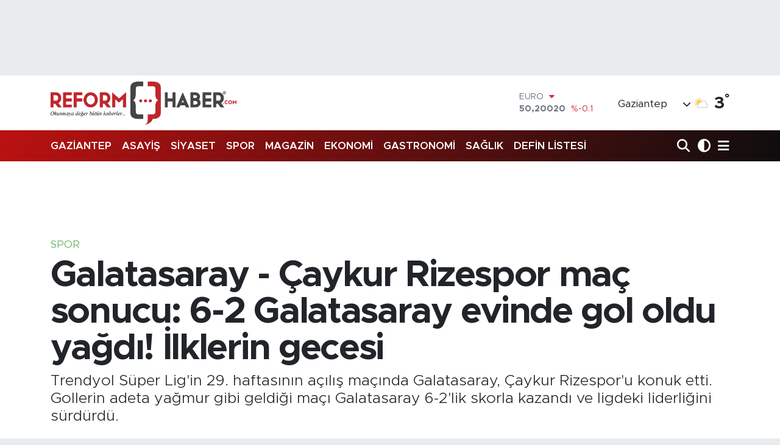

--- FILE ---
content_type: text/html; charset=UTF-8
request_url: https://www.reformhaber.com/galatasaray-caykur-rizespor-mac-sonucu-6-2-galatasaray-evinde-gol-oldu-yagdi-ilklerin-gecesi
body_size: 27191
content:
<!DOCTYPE html>
<html lang="tr" data-theme="flow">
<head>
<link rel="dns-prefetch" href="//www.reformhaber.com">
<link rel="dns-prefetch" href="//reformhabercom.teimg.com">
<link rel="dns-prefetch" href="//static.tebilisim.com">
<link rel="dns-prefetch" href="//platform-api.sharethis.com">
<link rel="dns-prefetch" href="//www.googletagmanager.com">
<link rel="dns-prefetch" href="//news.google.com">
<link rel="dns-prefetch" href="//cdn.ampproject.org">
<link rel="dns-prefetch" href="//pagead2.googlesyndication.com">
<link rel="dns-prefetch" href="//static.wdgtsrc.com">
<link rel="dns-prefetch" href="//www.facebook.com">
<link rel="dns-prefetch" href="//www.twitter.com">
<link rel="dns-prefetch" href="//www.instagram.com">
<link rel="dns-prefetch" href="//www.youtube.com">
<link rel="dns-prefetch" href="//api.whatsapp.com">
<link rel="dns-prefetch" href="//x.com">
<link rel="dns-prefetch" href="//www.linkedin.com">
<link rel="dns-prefetch" href="//pinterest.com">
<link rel="dns-prefetch" href="//t.me">
<link rel="dns-prefetch" href="//www.flashscore.com.tr">
<link rel="dns-prefetch" href="//media.api-sports.io">
<link rel="dns-prefetch" href="//apps.apple.com">
<link rel="dns-prefetch" href="//play.google.com">
<link rel="dns-prefetch" href="//tebilisim.com">
<link rel="dns-prefetch" href="//facebook.com">
<link rel="dns-prefetch" href="//twitter.com">
<link rel="dns-prefetch" href="//www.google.com">
<link rel="dns-prefetch" href="//cdn.onesignal.com">

    <meta charset="utf-8">
<title>Galatasaray - Çaykur Rizespor maç sonucu: 6-2  Galatasaray evinde gol oldu yağdı! İlklerin gecesi</title>
<meta name="description" content="Trendyol Süper Lig&#039;in 29. haftasının açılış maçında Galatasaray, Çaykur Rizespor&#039;u konuk etti. Gollerin adeta yağmur gibi geldiği maçı Galatasaray 6-2&#039;lik skorla kazandı ve ligdeki liderliğini sürdürdü.">
<link rel="canonical" href="https://www.reformhaber.com/galatasaray-caykur-rizespor-mac-sonucu-6-2-galatasaray-evinde-gol-oldu-yagdi-ilklerin-gecesi">
<meta name="viewport" content="width=device-width,initial-scale=1">
<meta name="X-UA-Compatible" content="IE=edge">
<meta name="robots" content="max-image-preview:large">
<meta name="theme-color" content="#bc1111">
<meta name="apple-itunes-app" content="6477464586">
<meta name="title" content="Galatasaray - Çaykur Rizespor maç sonucu: 6-2  Galatasaray evinde gol oldu yağdı! İlklerin gecesi">
<meta name="articleSection" content="news">
<meta name="datePublished" content="2024-03-08T22:08:00+03:00">
<meta name="dateModified" content="2024-12-16T02:45:31+03:00">
<meta name="articleAuthor" content="Ahmet Oğuz Çapan">
<meta name="author" content="Ahmet Oğuz Çapan">
<link rel="amphtml" href="https://www.reformhaber.com/galatasaray-caykur-rizespor-mac-sonucu-6-2-galatasaray-evinde-gol-oldu-yagdi-ilklerin-gecesi/amp">
<meta property="og:site_name" content="Gaziantep Son Dakika Haberleri Reform Haber">
<meta property="og:title" content="Galatasaray - Çaykur Rizespor maç sonucu: 6-2  Galatasaray evinde gol oldu yağdı! İlklerin gecesi">
<meta property="og:description" content="Trendyol Süper Lig&#039;in 29. haftasının açılış maçında Galatasaray, Çaykur Rizespor&#039;u konuk etti. Gollerin adeta yağmur gibi geldiği maçı Galatasaray 6-2&#039;lik skorla kazandı ve ligdeki liderliğini sürdürdü.">
<meta property="og:url" content="https://www.reformhaber.com/galatasaray-caykur-rizespor-mac-sonucu-6-2-galatasaray-evinde-gol-oldu-yagdi-ilklerin-gecesi">
<meta property="og:image" content="https://reformhabercom.teimg.com/reformhaber-com/uploads/2024/03/65eb606ea869923973587ee7-1.webp">
<meta property="og:type" content="article">
<meta property="og:article:published_time" content="2024-03-08T22:08:00+03:00">
<meta property="og:article:modified_time" content="2024-12-16T02:45:31+03:00">
<meta name="twitter:card" content="summary_large_image">
<meta name="twitter:site" content="@reformhabercom">
<meta name="twitter:title" content="Galatasaray - Çaykur Rizespor maç sonucu: 6-2  Galatasaray evinde gol oldu yağdı! İlklerin gecesi">
<meta name="twitter:description" content="Trendyol Süper Lig&#039;in 29. haftasının açılış maçında Galatasaray, Çaykur Rizespor&#039;u konuk etti. Gollerin adeta yağmur gibi geldiği maçı Galatasaray 6-2&#039;lik skorla kazandı ve ligdeki liderliğini sürdürdü.">
<meta name="twitter:image" content="https://reformhabercom.teimg.com/reformhaber-com/uploads/2024/03/65eb606ea869923973587ee7-1.webp">
<meta name="twitter:url" content="https://www.reformhaber.com/galatasaray-caykur-rizespor-mac-sonucu-6-2-galatasaray-evinde-gol-oldu-yagdi-ilklerin-gecesi">
<link rel="shortcut icon" type="image/x-icon" href="https://reformhabercom.teimg.com/reformhaber-com/uploads/2022/12/reform-haber/gbpr2pz5-400x400.jpg">
<link rel="manifest" href="https://www.reformhaber.com/manifest.json?v=6.6.4" />
<link rel="preload" href="https://static.tebilisim.com/flow/assets/css/font-awesome/fa-solid-900.woff2" as="font" type="font/woff2" crossorigin />
<link rel="preload" href="https://static.tebilisim.com/flow/assets/css/font-awesome/fa-brands-400.woff2" as="font" type="font/woff2" crossorigin />
<link rel="preload" href="https://static.tebilisim.com/flow/assets/css/weather-icons/font/weathericons-regular-webfont.woff2" as="font" type="font/woff2" crossorigin />
<link rel="preload" href="https://static.tebilisim.com/flow/vendor/te/fonts/metropolis/metropolis-bold.woff2" as="font" type="font/woff2" crossorigin />
<link rel="preload" href="https://static.tebilisim.com/flow/vendor/te/fonts/metropolis/metropolis-light.woff2" as="font" type="font/woff2" crossorigin />
<link rel="preload" href="https://static.tebilisim.com/flow/vendor/te/fonts/metropolis/metropolis-medium.woff2" as="font" type="font/woff2" crossorigin />
<link rel="preload" href="https://static.tebilisim.com/flow/vendor/te/fonts/metropolis/metropolis-regular.woff2" as="font" type="font/woff2" crossorigin />
<link rel="preload" href="https://static.tebilisim.com/flow/vendor/te/fonts/metropolis/metropolis-semibold.woff2" as="font" type="font/woff2" crossorigin />


<link rel="preload" as="style" href="https://static.tebilisim.com/flow/vendor/te/fonts/metropolis.css?v=6.6.4">
<link rel="stylesheet" href="https://static.tebilisim.com/flow/vendor/te/fonts/metropolis.css?v=6.6.4">

<style>:root {
        --te-link-color: #333;
        --te-link-hover-color: #000;
        --te-font: "Metropolis";
        --te-secondary-font: "Metropolis";
        --te-h1-font-size: 60px;
        --te-color: #bc1111;
        --te-hover-color: #0e0d0d;
        --mm-ocd-width: 85%!important; /*  Mobil Menü Genişliği */
        --swiper-theme-color: var(--te-color)!important;
        --header-13-color: #ffc107;
    }</style><link rel="preload" as="style" href="https://static.tebilisim.com/flow/assets/vendor/bootstrap/css/bootstrap.min.css?v=6.6.4">
<link rel="stylesheet" href="https://static.tebilisim.com/flow/assets/vendor/bootstrap/css/bootstrap.min.css?v=6.6.4">
<link rel="preload" as="style" href="https://static.tebilisim.com/flow/assets/css/app6.6.4.min.css">
<link rel="stylesheet" href="https://static.tebilisim.com/flow/assets/css/app6.6.4.min.css">

<link defer="defer" async="async" rel="stylesheet" href="https://platform-api.sharethis.com/js/sharethis.js#property=65afc89592c73d001906c90b&product=sop">


<script type="application/ld+json">{"@context":"https:\/\/schema.org","@type":"WebSite","url":"https:\/\/www.reformhaber.com","potentialAction":{"@type":"SearchAction","target":"https:\/\/www.reformhaber.com\/arama?q={query}","query-input":"required name=query"}}</script>

<script type="application/ld+json">{"@context":"https:\/\/schema.org","@type":"NewsMediaOrganization","url":"https:\/\/www.reformhaber.com","name":"Gaziantep Reform Haber","logo":"https:\/\/reformhabercom.teimg.com\/reformhaber-com\/images\/banner\/Untitled-344.png","sameAs":["https:\/\/www.facebook.com\/reformhabercom","https:\/\/www.twitter.com\/reformhabercom","https:\/\/www.youtube.com\/@ReformHaber27","https:\/\/www.instagram.com\/reform_haber"]}</script>

<script type="application/ld+json">{"@context":"https:\/\/schema.org","@graph":[{"@type":"SiteNavigationElement","name":"Ana Sayfa","url":"https:\/\/www.reformhaber.com","@id":"https:\/\/www.reformhaber.com"},{"@type":"SiteNavigationElement","name":"G\u00dcNDEM","url":"https:\/\/www.reformhaber.com\/gundem","@id":"https:\/\/www.reformhaber.com\/gundem"},{"@type":"SiteNavigationElement","name":"\u00d6ZEL HABER","url":"https:\/\/www.reformhaber.com\/ozel-haber","@id":"https:\/\/www.reformhaber.com\/ozel-haber"},{"@type":"SiteNavigationElement","name":"SPOR","url":"https:\/\/www.reformhaber.com\/spor","@id":"https:\/\/www.reformhaber.com\/spor"},{"@type":"SiteNavigationElement","name":"D\u00dcNYA","url":"https:\/\/www.reformhaber.com\/dunya","@id":"https:\/\/www.reformhaber.com\/dunya"},{"@type":"SiteNavigationElement","name":"EKONOM\u0130","url":"https:\/\/www.reformhaber.com\/ekonomi","@id":"https:\/\/www.reformhaber.com\/ekonomi"},{"@type":"SiteNavigationElement","name":"S\u0130YASET","url":"https:\/\/www.reformhaber.com\/siyaset","@id":"https:\/\/www.reformhaber.com\/siyaset"},{"@type":"SiteNavigationElement","name":"YA\u015eAM","url":"https:\/\/www.reformhaber.com\/yasam","@id":"https:\/\/www.reformhaber.com\/yasam"},{"@type":"SiteNavigationElement","name":"E\u011e\u0130T\u0130M","url":"https:\/\/www.reformhaber.com\/egitim","@id":"https:\/\/www.reformhaber.com\/egitim"},{"@type":"SiteNavigationElement","name":"MAGAZ\u0130N","url":"https:\/\/www.reformhaber.com\/magazin","@id":"https:\/\/www.reformhaber.com\/magazin"},{"@type":"SiteNavigationElement","name":"OTOMOB\u0130L","url":"https:\/\/www.reformhaber.com\/otomobil","@id":"https:\/\/www.reformhaber.com\/otomobil"},{"@type":"SiteNavigationElement","name":"K\u00dcLT\u00dcR-SANAT","url":"https:\/\/www.reformhaber.com\/kultur-sanat","@id":"https:\/\/www.reformhaber.com\/kultur-sanat"},{"@type":"SiteNavigationElement","name":"B\u0130L\u0130M & TEKNOLOJ\u0130","url":"https:\/\/www.reformhaber.com\/bilim-teknoloji","@id":"https:\/\/www.reformhaber.com\/bilim-teknoloji"},{"@type":"SiteNavigationElement","name":"SA\u011eLIK","url":"https:\/\/www.reformhaber.com\/saglik","@id":"https:\/\/www.reformhaber.com\/saglik"},{"@type":"SiteNavigationElement","name":"YEREL","url":"https:\/\/www.reformhaber.com\/yerel","@id":"https:\/\/www.reformhaber.com\/yerel"},{"@type":"SiteNavigationElement","name":"ASAY\u0130\u015e","url":"https:\/\/www.reformhaber.com\/asayis","@id":"https:\/\/www.reformhaber.com\/asayis"},{"@type":"SiteNavigationElement","name":"Gaziantep","url":"https:\/\/www.reformhaber.com\/gaziantep-1","@id":"https:\/\/www.reformhaber.com\/gaziantep-1"},{"@type":"SiteNavigationElement","name":"Teknoloji","url":"https:\/\/www.reformhaber.com\/teknoloji","@id":"https:\/\/www.reformhaber.com\/teknoloji"},{"@type":"SiteNavigationElement","name":"GEZ\u0130","url":"https:\/\/www.reformhaber.com\/gezi","@id":"https:\/\/www.reformhaber.com\/gezi"},{"@type":"SiteNavigationElement","name":"Gastronomi","url":"https:\/\/www.reformhaber.com\/gastronomi","@id":"https:\/\/www.reformhaber.com\/gastronomi"},{"@type":"SiteNavigationElement","name":"Amsterdam","url":"https:\/\/www.reformhaber.com\/amsterdam","@id":"https:\/\/www.reformhaber.com\/amsterdam"},{"@type":"SiteNavigationElement","name":"Rize","url":"https:\/\/www.reformhaber.com\/rize","@id":"https:\/\/www.reformhaber.com\/rize"},{"@type":"SiteNavigationElement","name":"Bilim","url":"https:\/\/www.reformhaber.com\/bilim","@id":"https:\/\/www.reformhaber.com\/bilim"},{"@type":"SiteNavigationElement","name":"Vatikan","url":"https:\/\/www.reformhaber.com\/vatikan","@id":"https:\/\/www.reformhaber.com\/vatikan"},{"@type":"SiteNavigationElement","name":"Kiev","url":"https:\/\/www.reformhaber.com\/kiev","@id":"https:\/\/www.reformhaber.com\/kiev"},{"@type":"SiteNavigationElement","name":"Gazze","url":"https:\/\/www.reformhaber.com\/gazze","@id":"https:\/\/www.reformhaber.com\/gazze"},{"@type":"SiteNavigationElement","name":"Riyad","url":"https:\/\/www.reformhaber.com\/riyad","@id":"https:\/\/www.reformhaber.com\/riyad"},{"@type":"SiteNavigationElement","name":"Kastamonu","url":"https:\/\/www.reformhaber.com\/kastamonu","@id":"https:\/\/www.reformhaber.com\/kastamonu"},{"@type":"SiteNavigationElement","name":"Antalija","url":"https:\/\/www.reformhaber.com\/antalija","@id":"https:\/\/www.reformhaber.com\/antalija"},{"@type":"SiteNavigationElement","name":"New york","url":"https:\/\/www.reformhaber.com\/new-york","@id":"https:\/\/www.reformhaber.com\/new-york"},{"@type":"SiteNavigationElement","name":"Wash\u0131ngton","url":"https:\/\/www.reformhaber.com\/washington","@id":"https:\/\/www.reformhaber.com\/washington"},{"@type":"SiteNavigationElement","name":"Burdur","url":"https:\/\/www.reformhaber.com\/burdur","@id":"https:\/\/www.reformhaber.com\/burdur"},{"@type":"SiteNavigationElement","name":"Paris","url":"https:\/\/www.reformhaber.com\/paris","@id":"https:\/\/www.reformhaber.com\/paris"},{"@type":"SiteNavigationElement","name":"Mekke","url":"https:\/\/www.reformhaber.com\/mekke","@id":"https:\/\/www.reformhaber.com\/mekke"},{"@type":"SiteNavigationElement","name":"Connect\u0131cut","url":"https:\/\/www.reformhaber.com\/connecticut","@id":"https:\/\/www.reformhaber.com\/connecticut"},{"@type":"SiteNavigationElement","name":"Tel aviv","url":"https:\/\/www.reformhaber.com\/tel-aviv","@id":"https:\/\/www.reformhaber.com\/tel-aviv"},{"@type":"SiteNavigationElement","name":"Carol\u0131na","url":"https:\/\/www.reformhaber.com\/carolina","@id":"https:\/\/www.reformhaber.com\/carolina"},{"@type":"SiteNavigationElement","name":"Tahran","url":"https:\/\/www.reformhaber.com\/tahran","@id":"https:\/\/www.reformhaber.com\/tahran"},{"@type":"SiteNavigationElement","name":"New jersey","url":"https:\/\/www.reformhaber.com\/new-jersey","@id":"https:\/\/www.reformhaber.com\/new-jersey"},{"@type":"SiteNavigationElement","name":"Lahey","url":"https:\/\/www.reformhaber.com\/lahey","@id":"https:\/\/www.reformhaber.com\/lahey"},{"@type":"SiteNavigationElement","name":"Duisburg","url":"https:\/\/www.reformhaber.com\/duisburg","@id":"https:\/\/www.reformhaber.com\/duisburg"},{"@type":"SiteNavigationElement","name":"Beograd","url":"https:\/\/www.reformhaber.com\/beograd","@id":"https:\/\/www.reformhaber.com\/beograd"},{"@type":"SiteNavigationElement","name":"S\u00fcleymaniye","url":"https:\/\/www.reformhaber.com\/suleymaniye","@id":"https:\/\/www.reformhaber.com\/suleymaniye"},{"@type":"SiteNavigationElement","name":"\u015eam","url":"https:\/\/www.reformhaber.com\/sam","@id":"https:\/\/www.reformhaber.com\/sam"},{"@type":"SiteNavigationElement","name":"\u0130leti\u015fim","url":"https:\/\/www.reformhaber.com\/iletisim","@id":"https:\/\/www.reformhaber.com\/iletisim"},{"@type":"SiteNavigationElement","name":"Gizlilik S\u00f6zle\u015fmesi","url":"https:\/\/www.reformhaber.com\/gizlilik-sozlesmesi","@id":"https:\/\/www.reformhaber.com\/gizlilik-sozlesmesi"},{"@type":"SiteNavigationElement","name":"Yazarlar","url":"https:\/\/www.reformhaber.com\/yazarlar","@id":"https:\/\/www.reformhaber.com\/yazarlar"},{"@type":"SiteNavigationElement","name":"Foto Galeri","url":"https:\/\/www.reformhaber.com\/foto-galeri","@id":"https:\/\/www.reformhaber.com\/foto-galeri"},{"@type":"SiteNavigationElement","name":"Video Galeri","url":"https:\/\/www.reformhaber.com\/video","@id":"https:\/\/www.reformhaber.com\/video"},{"@type":"SiteNavigationElement","name":"Biyografiler","url":"https:\/\/www.reformhaber.com\/biyografi","@id":"https:\/\/www.reformhaber.com\/biyografi"},{"@type":"SiteNavigationElement","name":"Firma Rehberi","url":"https:\/\/www.reformhaber.com\/rehber","@id":"https:\/\/www.reformhaber.com\/rehber"},{"@type":"SiteNavigationElement","name":"Seri \u0130lanlar","url":"https:\/\/www.reformhaber.com\/ilan","@id":"https:\/\/www.reformhaber.com\/ilan"},{"@type":"SiteNavigationElement","name":"Vefatlar","url":"https:\/\/www.reformhaber.com\/vefat","@id":"https:\/\/www.reformhaber.com\/vefat"},{"@type":"SiteNavigationElement","name":"R\u00f6portajlar","url":"https:\/\/www.reformhaber.com\/roportaj","@id":"https:\/\/www.reformhaber.com\/roportaj"},{"@type":"SiteNavigationElement","name":"Anketler","url":"https:\/\/www.reformhaber.com\/anketler","@id":"https:\/\/www.reformhaber.com\/anketler"},{"@type":"SiteNavigationElement","name":"\u015eehitkamil Bug\u00fcn, Yar\u0131n ve 1 Haftal\u0131k Hava Durumu Tahmini","url":"https:\/\/www.reformhaber.com\/sehitkamil-hava-durumu","@id":"https:\/\/www.reformhaber.com\/sehitkamil-hava-durumu"},{"@type":"SiteNavigationElement","name":"\u015eehitkamil Namaz Vakitleri","url":"https:\/\/www.reformhaber.com\/sehitkamil-namaz-vakitleri","@id":"https:\/\/www.reformhaber.com\/sehitkamil-namaz-vakitleri"},{"@type":"SiteNavigationElement","name":"Puan Durumu ve Fikst\u00fcr","url":"https:\/\/www.reformhaber.com\/futbol\/st-super-lig-puan-durumu-ve-fikstur","@id":"https:\/\/www.reformhaber.com\/futbol\/st-super-lig-puan-durumu-ve-fikstur"}]}</script>

<script type="application/ld+json">{"@context":"https:\/\/schema.org","@type":"BreadcrumbList","itemListElement":[{"@type":"ListItem","position":1,"item":{"@type":"Thing","@id":"https:\/\/www.reformhaber.com","name":"Haberler"}}]}</script>
<script type="application/ld+json">{"@context":"https:\/\/schema.org","@type":"NewsArticle","headline":"Galatasaray - \u00c7aykur Rizespor ma\u00e7 sonucu: 6-2  Galatasaray evinde gol oldu ya\u011fd\u0131! \u0130lklerin gecesi","articleSection":"SPOR","dateCreated":"2024-03-08T22:08:00+03:00","datePublished":"2024-03-08T22:08:00+03:00","dateModified":"2024-12-16T02:45:31+03:00","wordCount":357,"genre":"news","mainEntityOfPage":{"@type":"WebPage","@id":"https:\/\/www.reformhaber.com\/galatasaray-caykur-rizespor-mac-sonucu-6-2-galatasaray-evinde-gol-oldu-yagdi-ilklerin-gecesi"},"articleBody":"<p>Trendyol S\u00fcper Lig\u2019in 29. haftas\u0131nda Galatasaray, sahas\u0131nda kar\u015f\u0131la\u015ft\u0131\u011f\u0131 \u00c7aykur Rizespor\u2019u 6-2 ma\u011flup etti.<\/p>\r\n\r\n<p>Ma\u00e7tan dakikalar (\u0130kinci yar\u0131)<\/p>\r\n\r\n<p>61. dakikada Hojer\u2019in kulland\u0131\u011f\u0131 serbest vuru\u015fta barajdaki Mertens\u2019ten seken top Olawoyin\u2019e \u00e7arparak a\u011flara gitti. 4-2<\/p>\r\n\r\n<p>62. dakikada Zaha\u2019n\u0131n pas\u0131nda ceza sahas\u0131 i\u00e7inde topla bulu\u015fan Mertens, Hojer\u2019in m\u00fcdahalesinde yerde kal\u0131nca hakem Bahattin \u015eim\u015fek penalt\u0131 noktas\u0131n\u0131 g\u00f6sterdi.<\/p>\r\n\r\n<p>64. dakikada penalt\u0131y\u0131 kullanmak \u00fczere topun ba\u015f\u0131na ge\u00e7en Kerem Demirbay\u2019\u0131n vuru\u015funda top sa\u011f k\u00f6\u015feden a\u011flarla bulu\u015ftu. 5-2<\/p>\r\n\r\n<p><img alt=\"G I K9Prz Xc A A U9 K2\" class=\"detail-photo img-fluid\" src=\"https:\/\/reformhabercom.teimg.com\/reformhaber-com\/uploads\/2024\/03\/g-i-k9prz-xc-a-a-u9-k2.jpeg\" \/><\/p>\r\n\r\n<p>85. dakikada Ziyech\u2019in pas\u0131nda ceza sahas\u0131 i\u00e7inde topla bulu\u015fan Tete bekletmeden pas\u0131n\u0131 Icardi\u2019ye verdi. Bu oyuncu alt\u0131 pas \u00e7izgisi \u00fczerinden topu filelere g\u00f6nderdi. 6-2<\/p>\r\n\r\n<p>Hakemler: Bahattin \u015eim\u015fek, Serkan Olguncan, Osman G\u00f6khan Bilir<\/p>\r\n\r\n<p>Galatasaray: Muslera, Kaan Ayhan (Zaha dk. 23), Nelsson, Berkan Kutlu, K\u00f6hn, Torreira (Ndombele dk. 78), Kerem Demirbay, Bar\u0131\u015f Alper Y\u0131lmaz, Mertens (Ziyech, dk. 78) Kerem Akt\u00fcrko\u011flu (Tete dk. 78), Icardi (Vinicius dk. 86)<\/p>\r\n\r\n<p>Yedekler: G\u00fcnay G\u00fcven\u00e7, Ey\u00fcp Ayd\u0131n, G\u00f6kdeniz G\u00fcrp\u00fcz, Ali Ye\u015filyurt, Efe Akman<\/p>\r\n\r\n<p>Teknik Direkt\u00f6r: Okan Buruk<\/p>\r\n\r\n<p>\u00c7aykur Rizespor: G\u00f6khan Akkan, Taha \u015eahin, Alikulov, Emirhan Top\u00e7u, Hojer, Muammer Sar\u0131kaya (Mithat Pala dk. 60 (Faye dk. 78)), Shelvey, Akintola (Gustavo dk. 60), Varesanovic (Zeqiri dk. 46), Olawoyin, Minchev (Gaich dk. 60)<\/p>\r\n\r\n<p>Yedekler: Tar\u0131k \u00c7etin, Halil Pehlivan, Mocsi, An\u0131l Ya\u015far, Eray Korkmaz<\/p>\r\n\r\n<p>Teknik Direkt\u00f6r: \u0130lhan Palut<\/p>\r\n\r\n<p>Goller: Derrick K\u00f6hn (dk. 9), Lucas Torreira (dk. 31), Kerem Demirbay (dk. 40, 45 ve 64 pen.), Mauro Icardi (dk. 85) (Galatasaray), Casper Hojer (dk. 38), \u0130brahim Olawoyin (dk. 61) (\u00c7aykur Rizespor)<\/p>\r\n\r\n<p>Sar\u0131 kartlar: Mauro Icardi (Galatasaray), Emirhan Top\u00e7u (\u00c7aykur Rizespor)<\/p>\r\n\r\n<p><\/p>\r\n\r\n<p><\/p>\r\n\r\n<p>8 GOLL\u00dc MA\u00c7I KAZANAN GALATASARAY<\/p>\r\n\r\n<p>Rams Park'ta oynanan m\u00fcsabakay\u0131 ev sahibi Galatasaray 6-2'lik skorla kazand\u0131 ve kritik 3 puan\u0131 hanesine yazd\u0131rd\u0131.<\/p>\r\n\r\n<p>Galatasaray'\u0131n golleri 9'da K\u00f6hn, 31'de Torreira, 40,45 ve 64'te Kerem Demirbay, 85'te Icardi'den geldi. Rizespor'un gollerini ise 38'de Hojer ve 61'de Olawoyin kaydetti.<\/p>\r\n\r\n<p><img alt=\"G I K9Prw Wc A A Icv L\" class=\"detail-photo img-fluid\" src=\"https:\/\/reformhabercom.teimg.com\/reformhaber-com\/uploads\/2024\/03\/g-i-k9prw-wc-a-a-icv-l.jpeg\" \/><\/p>\r\n\r\n<p>Galatasaray Teknik Direkt\u00f6r\u00fc Okan Buruk, Mircea Lucescu\u2019nun 18 ma\u00e7l\u0131k i\u00e7 saha galibiyet rekorunu egale etti.<\/p>\r\n\r\n<p>Bu sonucun ard\u0131ndan Galatasaray, ligde 78 puana y\u00fckseldi. \u00c7aykur Rizespor ise 39 puanda kald\u0131.<\/p>","description":"Trendyol S\u00fcper Lig'in 29. haftas\u0131n\u0131n a\u00e7\u0131l\u0131\u015f ma\u00e7\u0131nda Galatasaray, \u00c7aykur Rizespor'u konuk etti. Gollerin adeta ya\u011fmur gibi geldi\u011fi ma\u00e7\u0131 Galatasaray 6-2'lik skorla kazand\u0131 ve ligdeki liderli\u011fini s\u00fcrd\u00fcrd\u00fc.","inLanguage":"tr-TR","keywords":[],"image":{"@type":"ImageObject","url":"https:\/\/reformhabercom.teimg.com\/crop\/1280x720\/reformhaber-com\/uploads\/2024\/03\/65eb606ea869923973587ee7-1.webp","width":"1280","height":"720","caption":"Galatasaray - \u00c7aykur Rizespor ma\u00e7 sonucu: 6-2  Galatasaray evinde gol oldu ya\u011fd\u0131! \u0130lklerin gecesi"},"publishingPrinciples":"https:\/\/www.reformhaber.com\/gizlilik-sozlesmesi","isFamilyFriendly":"http:\/\/schema.org\/True","isAccessibleForFree":"http:\/\/schema.org\/True","publisher":{"@type":"Organization","name":"Gaziantep Reform Haber","image":"https:\/\/reformhabercom.teimg.com\/reformhaber-com\/images\/banner\/Untitled-344.png","logo":{"@type":"ImageObject","url":"https:\/\/reformhabercom.teimg.com\/reformhaber-com\/images\/banner\/Untitled-344.png","width":"640","height":"375"}},"author":{"@type":"Person","name":"Ahmet O\u011fuz \u00c7apan","honorificPrefix":"","jobTitle":"Bili\u015fim Uzman\u0131","url":null}}</script>
<script data-cfasync="false" src="https://static.tebilisim.com/flow/assets/js/dark-mode.js?v=6.6.4"></script>





<!-- Google Tag Manager -->
<script>(function(w,d,s,l,i){w[l]=w[l]||[];w[l].push({'gtm.start':
new Date().getTime(),event:'gtm.js'});var f=d.getElementsByTagName(s)[0],
j=d.createElement(s),dl=l!='dataLayer'?'&l='+l:'';j.async=true;j.src=
'https://www.googletagmanager.com/gtm.js?id='+i+dl;f.parentNode.insertBefore(j,f);
})(window,document,'script','dataLayer','GTM-WR6QN4P');</script>
<!-- End Google Tag Manager -->


<script async src="https://www.googletagmanager.com/gtag/js?id=G-1REJ3H5V8B"></script>
<script>
 window.dataLayer = window.dataLayer || [];
 function gtag(){dataLayer.push(arguments);}
 gtag('js', new Date());
 gtag('config', 'G-1REJ3H5V8B');
 </script>
 
 <!-- Google tag (gtag.js) -->
<script async src="https://www.googletagmanager.com/gtag/js?id=G-52E7PFE77T"></script>
<script>
  window.dataLayer = window.dataLayer || [];
  function gtag(){dataLayer.push(arguments);}
  gtag('js', new Date());

  gtag('config', 'G-52E7PFE77T');
</script>

<script async type="application/javascript"
        src="https://news.google.com/swg/js/v1/swg-basic.js"></script>
        
<script>
  (self.SWG_BASIC = self.SWG_BASIC || []).push( basicSubscriptions => {
    basicSubscriptions.init({
      type: "NewsArticle",
      isPartOfType: ["Product"],
      isPartOfProductId: "CAow-72fDA:openaccess",
      clientOptions: { theme: "light", lang: "tr" },
    });
  });
</script>

<head>
<link rel="dns-prefetch" href="//www.reformhaber.com">
<link rel="dns-prefetch" href="//reformhabercom.teimg.com">
<link rel="dns-prefetch" href="//static.tebilisim.com">
<link rel="dns-prefetch" href="//platform-api.sharethis.com">
<link rel="dns-prefetch" href="//www.googletagmanager.com">
<link rel="dns-prefetch" href="//news.google.com">
<link rel="dns-prefetch" href="//cdn.ampproject.org">
<link rel="dns-prefetch" href="//pagead2.googlesyndication.com">
<link rel="dns-prefetch" href="//static.wdgtsrc.com">
<link rel="dns-prefetch" href="//www.facebook.com">
<link rel="dns-prefetch" href="//www.twitter.com">
<link rel="dns-prefetch" href="//www.instagram.com">
<link rel="dns-prefetch" href="//www.youtube.com">
<link rel="dns-prefetch" href="//api.whatsapp.com">
<link rel="dns-prefetch" href="//x.com">
<link rel="dns-prefetch" href="//www.linkedin.com">
<link rel="dns-prefetch" href="//pinterest.com">
<link rel="dns-prefetch" href="//t.me">
<link rel="dns-prefetch" href="//www.flashscore.com.tr">
<link rel="dns-prefetch" href="//media.api-sports.io">
<link rel="dns-prefetch" href="//apps.apple.com">
<link rel="dns-prefetch" href="//play.google.com">
<link rel="dns-prefetch" href="//tebilisim.com">
<link rel="dns-prefetch" href="//facebook.com">
<link rel="dns-prefetch" href="//twitter.com">
<link rel="dns-prefetch" href="//www.google.com">
<link rel="dns-prefetch" href="//cdn.onesignal.com"><script async custom-element="amp-ad" src="https://cdn.ampproject.org/v0/amp-ad-0.1.js"></script></head>

<head>
<link rel="dns-prefetch" href="//www.reformhaber.com">
<link rel="dns-prefetch" href="//reformhabercom.teimg.com">
<link rel="dns-prefetch" href="//static.tebilisim.com">
<link rel="dns-prefetch" href="//platform-api.sharethis.com">
<link rel="dns-prefetch" href="//www.googletagmanager.com">
<link rel="dns-prefetch" href="//news.google.com">
<link rel="dns-prefetch" href="//cdn.ampproject.org">
<link rel="dns-prefetch" href="//pagead2.googlesyndication.com">
<link rel="dns-prefetch" href="//static.wdgtsrc.com">
<link rel="dns-prefetch" href="//www.facebook.com">
<link rel="dns-prefetch" href="//www.twitter.com">
<link rel="dns-prefetch" href="//www.instagram.com">
<link rel="dns-prefetch" href="//www.youtube.com">
<link rel="dns-prefetch" href="//api.whatsapp.com">
<link rel="dns-prefetch" href="//x.com">
<link rel="dns-prefetch" href="//www.linkedin.com">
<link rel="dns-prefetch" href="//pinterest.com">
<link rel="dns-prefetch" href="//t.me">
<link rel="dns-prefetch" href="//www.flashscore.com.tr">
<link rel="dns-prefetch" href="//media.api-sports.io">
<link rel="dns-prefetch" href="//apps.apple.com">
<link rel="dns-prefetch" href="//play.google.com">
<link rel="dns-prefetch" href="//tebilisim.com">
<link rel="dns-prefetch" href="//facebook.com">
<link rel="dns-prefetch" href="//twitter.com">
<link rel="dns-prefetch" href="//www.google.com">
<link rel="dns-prefetch" href="//cdn.onesignal.com"><script async src="https://pagead2.googlesyndication.com/pagead/js/adsbygoogle.js?client=ca-pub-3153051045898906"
     crossorigin="anonymous"></script><head>
<link rel="dns-prefetch" href="//www.reformhaber.com">
<link rel="dns-prefetch" href="//reformhabercom.teimg.com">
<link rel="dns-prefetch" href="//static.tebilisim.com">
<link rel="dns-prefetch" href="//platform-api.sharethis.com">
<link rel="dns-prefetch" href="//www.googletagmanager.com">
<link rel="dns-prefetch" href="//news.google.com">
<link rel="dns-prefetch" href="//cdn.ampproject.org">
<link rel="dns-prefetch" href="//pagead2.googlesyndication.com">
<link rel="dns-prefetch" href="//static.wdgtsrc.com">
<link rel="dns-prefetch" href="//www.facebook.com">
<link rel="dns-prefetch" href="//www.twitter.com">
<link rel="dns-prefetch" href="//www.instagram.com">
<link rel="dns-prefetch" href="//www.youtube.com">
<link rel="dns-prefetch" href="//api.whatsapp.com">
<link rel="dns-prefetch" href="//x.com">
<link rel="dns-prefetch" href="//www.linkedin.com">
<link rel="dns-prefetch" href="//pinterest.com">
<link rel="dns-prefetch" href="//t.me">
<link rel="dns-prefetch" href="//www.flashscore.com.tr">
<link rel="dns-prefetch" href="//media.api-sports.io">
<link rel="dns-prefetch" href="//apps.apple.com">
<link rel="dns-prefetch" href="//play.google.com">
<link rel="dns-prefetch" href="//tebilisim.com">
<link rel="dns-prefetch" href="//facebook.com">
<link rel="dns-prefetch" href="//twitter.com">
<link rel="dns-prefetch" href="//www.google.com">
<link rel="dns-prefetch" href="//cdn.onesignal.com">



<script async data-cfasync="false"
	src="https://www.googletagmanager.com/gtag/js?id=G-1REJ3H5V8B"></script>
<script data-cfasync="false">
	window.dataLayer = window.dataLayer || [];
	  function gtag(){dataLayer.push(arguments);}
	  gtag('js', new Date());
	  gtag('config', 'G-1REJ3H5V8B');
</script>




</head>




<body class="d-flex flex-column min-vh-100">

    <div id="ad_152" data-channel="152" data-advert="temedya" data-rotation="120" class="d-none d-sm-flex flex-column align-items-center justify-content-start text-center mx-auto overflow-hidden my-3" data-affix="0" style="width: 970px;height: 90px;" data-width="970" data-height="90"></div><div id="ad_152_mobile" data-channel="152" data-advert="temedya" data-rotation="120" class="d-flex d-sm-none flex-column align-items-center justify-content-start text-center mx-auto overflow-hidden my-3" data-affix="0" style="width: 300px;height: 50px;" data-width="300" data-height="50"></div><div data-pagespeed="true"><!-- Google Tag Manager (noscript) -->
<noscript><iframe src="https://www.googletagmanager.com/ns.html?id=GTM-WR6QN4P"
height="0" width="0" style="display:none;visibility:hidden"></iframe></noscript>
<!-- End Google Tag Manager (noscript) -->
<script async src="https://static.wdgtsrc.com/assets/loader.js" data-chats-widget-id="c2f402ec-c16d-4140-a00d-e26ab2edd73d"></script></div>
    

    <header class="header-1">
    <nav class="top-header navbar navbar-expand-lg navbar-light shadow-sm bg-white py-1">
        <div class="container">
                            <a class="navbar-brand me-0" href="/" title="Gaziantep Son Dakika Haberleri Reform Haber">
                <img src="https://reformhabercom.teimg.com/reformhaber-com/images/banner/Untitled-344.png" alt="Gaziantep Son Dakika Haberleri Reform Haber" width="305" height="40" class="light-mode img-fluid flow-logo">
<img src="https://reformhabercom.teimg.com/reformhaber-com/images/banner/Untitled-344.png" alt="Gaziantep Son Dakika Haberleri Reform Haber" width="305" height="40" class="dark-mode img-fluid flow-logo d-none">

            </a>
                                    <div class="header-widgets d-lg-flex justify-content-end align-items-center d-none">
                <div class="position-relative overflow-hidden" style="height: 40px;">
                    <!-- PİYASALAR -->
        <div class="newsticker mini">
        <ul class="newsticker__h4 list-unstyled text-secondary" data-header="1">
            <li class="newsticker__item col dolar">
                <div>DOLAR <span class="text-success"><i class="fa fa-caret-up ms-1"></i></span> </div>
                <div class="fw-bold mb-0 d-inline-block">43,27890</div>
                <span class="d-inline-block ms-2 text-success">%0.22</span>
            </li>
            <li class="newsticker__item col euro">
                <div>EURO <span class="text-danger"><i class="fa fa-caret-down ms-1"></i></span> </div>
                <div class="fw-bold mb-0 d-inline-block">50,20020</div><span
                    class="d-inline-block ms-2 text-danger">%-0.1</span>
            </li>
            <li class="newsticker__item col sterlin">
                <div>STERLİN <span class="text-danger"><i class="fa fa-caret-down ms-1"></i></span> </div>
                <div class="fw-bold mb-0 d-inline-block">57,91460</div><span
                    class="d-inline-block ms-2 text-danger">%-0.02</span>
            </li>
            <li class="newsticker__item col altin">
                <div>G.ALTIN <span class="text-success"><i class="fa fa-caret-minus ms-1"></i></span> </div>
                <div class="fw-bold mb-0 d-inline-block">6375,38000</div>
                <span class="d-inline-block ms-2 text-success">%0</span>
            </li>
            <li class="newsticker__item col bist">
                <div>BİST100 <span class="text-success"><i class="fa fa-caret-up ms-1"></i></span> </div>
                <div class="fw-bold mb-0 d-inline-block">12.669,00</div>
                <span class="d-inline-block ms-2 text-success">%170</span>
            </li>
            <li class="newsticker__item col btc">
                <div>BITCOIN <span class="text-danger"><i class="fa fa-caret-down ms-1"></i></span> </div>
                <div class="fw-bold mb-0 d-inline-block">94.914,54</div>
                <span class="d-inline-block ms-2 text-danger">%-0.45</span>
            </li>
        </ul>
    </div>
    

                </div>
                <div class="weather-top d-none d-lg-flex justify-content-between align-items-center ms-4 weather-widget mini">
                    <!-- HAVA DURUMU -->

<input type="hidden" name="widget_setting_weathercity" value="37.07638820,37.38272340" />

            <div class="weather mx-1">
            <div class="custom-selectbox " onclick="toggleDropdown(this)" style="width: 120px">
    <div class="d-flex justify-content-between align-items-center">
        <span style="">Gaziantep</span>
        <i class="fas fa-chevron-down" style="font-size: 14px"></i>
    </div>
    <ul class="bg-white text-dark overflow-widget" style="min-height: 100px; max-height: 300px">
                        <li>
            <a href="https://www.reformhaber.com/adana-hava-durumu" title="Adana Hava Durumu" class="text-dark">
                Adana
            </a>
        </li>
                        <li>
            <a href="https://www.reformhaber.com/adiyaman-hava-durumu" title="Adıyaman Hava Durumu" class="text-dark">
                Adıyaman
            </a>
        </li>
                        <li>
            <a href="https://www.reformhaber.com/afyonkarahisar-hava-durumu" title="Afyonkarahisar Hava Durumu" class="text-dark">
                Afyonkarahisar
            </a>
        </li>
                        <li>
            <a href="https://www.reformhaber.com/agri-hava-durumu" title="Ağrı Hava Durumu" class="text-dark">
                Ağrı
            </a>
        </li>
                        <li>
            <a href="https://www.reformhaber.com/aksaray-hava-durumu" title="Aksaray Hava Durumu" class="text-dark">
                Aksaray
            </a>
        </li>
                        <li>
            <a href="https://www.reformhaber.com/amasya-hava-durumu" title="Amasya Hava Durumu" class="text-dark">
                Amasya
            </a>
        </li>
                        <li>
            <a href="https://www.reformhaber.com/ankara-hava-durumu" title="Ankara Hava Durumu" class="text-dark">
                Ankara
            </a>
        </li>
                        <li>
            <a href="https://www.reformhaber.com/antalya-hava-durumu" title="Antalya Hava Durumu" class="text-dark">
                Antalya
            </a>
        </li>
                        <li>
            <a href="https://www.reformhaber.com/ardahan-hava-durumu" title="Ardahan Hava Durumu" class="text-dark">
                Ardahan
            </a>
        </li>
                        <li>
            <a href="https://www.reformhaber.com/artvin-hava-durumu" title="Artvin Hava Durumu" class="text-dark">
                Artvin
            </a>
        </li>
                        <li>
            <a href="https://www.reformhaber.com/aydin-hava-durumu" title="Aydın Hava Durumu" class="text-dark">
                Aydın
            </a>
        </li>
                        <li>
            <a href="https://www.reformhaber.com/balikesir-hava-durumu" title="Balıkesir Hava Durumu" class="text-dark">
                Balıkesir
            </a>
        </li>
                        <li>
            <a href="https://www.reformhaber.com/bartin-hava-durumu" title="Bartın Hava Durumu" class="text-dark">
                Bartın
            </a>
        </li>
                        <li>
            <a href="https://www.reformhaber.com/batman-hava-durumu" title="Batman Hava Durumu" class="text-dark">
                Batman
            </a>
        </li>
                        <li>
            <a href="https://www.reformhaber.com/bayburt-hava-durumu" title="Bayburt Hava Durumu" class="text-dark">
                Bayburt
            </a>
        </li>
                        <li>
            <a href="https://www.reformhaber.com/bilecik-hava-durumu" title="Bilecik Hava Durumu" class="text-dark">
                Bilecik
            </a>
        </li>
                        <li>
            <a href="https://www.reformhaber.com/bingol-hava-durumu" title="Bingöl Hava Durumu" class="text-dark">
                Bingöl
            </a>
        </li>
                        <li>
            <a href="https://www.reformhaber.com/bitlis-hava-durumu" title="Bitlis Hava Durumu" class="text-dark">
                Bitlis
            </a>
        </li>
                        <li>
            <a href="https://www.reformhaber.com/bolu-hava-durumu" title="Bolu Hava Durumu" class="text-dark">
                Bolu
            </a>
        </li>
                        <li>
            <a href="https://www.reformhaber.com/burdur-hava-durumu" title="Burdur Hava Durumu" class="text-dark">
                Burdur
            </a>
        </li>
                        <li>
            <a href="https://www.reformhaber.com/bursa-hava-durumu" title="Bursa Hava Durumu" class="text-dark">
                Bursa
            </a>
        </li>
                        <li>
            <a href="https://www.reformhaber.com/canakkale-hava-durumu" title="Çanakkale Hava Durumu" class="text-dark">
                Çanakkale
            </a>
        </li>
                        <li>
            <a href="https://www.reformhaber.com/cankiri-hava-durumu" title="Çankırı Hava Durumu" class="text-dark">
                Çankırı
            </a>
        </li>
                        <li>
            <a href="https://www.reformhaber.com/corum-hava-durumu" title="Çorum Hava Durumu" class="text-dark">
                Çorum
            </a>
        </li>
                        <li>
            <a href="https://www.reformhaber.com/denizli-hava-durumu" title="Denizli Hava Durumu" class="text-dark">
                Denizli
            </a>
        </li>
                        <li>
            <a href="https://www.reformhaber.com/diyarbakir-hava-durumu" title="Diyarbakır Hava Durumu" class="text-dark">
                Diyarbakır
            </a>
        </li>
                        <li>
            <a href="https://www.reformhaber.com/duzce-hava-durumu" title="Düzce Hava Durumu" class="text-dark">
                Düzce
            </a>
        </li>
                        <li>
            <a href="https://www.reformhaber.com/edirne-hava-durumu" title="Edirne Hava Durumu" class="text-dark">
                Edirne
            </a>
        </li>
                        <li>
            <a href="https://www.reformhaber.com/elazig-hava-durumu" title="Elazığ Hava Durumu" class="text-dark">
                Elazığ
            </a>
        </li>
                        <li>
            <a href="https://www.reformhaber.com/erzincan-hava-durumu" title="Erzincan Hava Durumu" class="text-dark">
                Erzincan
            </a>
        </li>
                        <li>
            <a href="https://www.reformhaber.com/erzurum-hava-durumu" title="Erzurum Hava Durumu" class="text-dark">
                Erzurum
            </a>
        </li>
                        <li>
            <a href="https://www.reformhaber.com/eskisehir-hava-durumu" title="Eskişehir Hava Durumu" class="text-dark">
                Eskişehir
            </a>
        </li>
                        <li>
            <a href="https://www.reformhaber.com/gaziantep-hava-durumu" title="Gaziantep Hava Durumu" class="text-dark">
                Gaziantep
            </a>
        </li>
                        <li>
            <a href="https://www.reformhaber.com/giresun-hava-durumu" title="Giresun Hava Durumu" class="text-dark">
                Giresun
            </a>
        </li>
                        <li>
            <a href="https://www.reformhaber.com/gumushane-hava-durumu" title="Gümüşhane Hava Durumu" class="text-dark">
                Gümüşhane
            </a>
        </li>
                        <li>
            <a href="https://www.reformhaber.com/hakkari-hava-durumu" title="Hakkâri Hava Durumu" class="text-dark">
                Hakkâri
            </a>
        </li>
                        <li>
            <a href="https://www.reformhaber.com/hatay-hava-durumu" title="Hatay Hava Durumu" class="text-dark">
                Hatay
            </a>
        </li>
                        <li>
            <a href="https://www.reformhaber.com/igdir-hava-durumu" title="Iğdır Hava Durumu" class="text-dark">
                Iğdır
            </a>
        </li>
                        <li>
            <a href="https://www.reformhaber.com/isparta-hava-durumu" title="Isparta Hava Durumu" class="text-dark">
                Isparta
            </a>
        </li>
                        <li>
            <a href="https://www.reformhaber.com/istanbul-hava-durumu" title="İstanbul Hava Durumu" class="text-dark">
                İstanbul
            </a>
        </li>
                        <li>
            <a href="https://www.reformhaber.com/izmir-hava-durumu" title="İzmir Hava Durumu" class="text-dark">
                İzmir
            </a>
        </li>
                        <li>
            <a href="https://www.reformhaber.com/kahramanmaras-hava-durumu" title="Kahramanmaraş Hava Durumu" class="text-dark">
                Kahramanmaraş
            </a>
        </li>
                        <li>
            <a href="https://www.reformhaber.com/karabuk-hava-durumu" title="Karabük Hava Durumu" class="text-dark">
                Karabük
            </a>
        </li>
                        <li>
            <a href="https://www.reformhaber.com/karaman-hava-durumu" title="Karaman Hava Durumu" class="text-dark">
                Karaman
            </a>
        </li>
                        <li>
            <a href="https://www.reformhaber.com/kars-hava-durumu" title="Kars Hava Durumu" class="text-dark">
                Kars
            </a>
        </li>
                        <li>
            <a href="https://www.reformhaber.com/kastamonu-hava-durumu" title="Kastamonu Hava Durumu" class="text-dark">
                Kastamonu
            </a>
        </li>
                        <li>
            <a href="https://www.reformhaber.com/kayseri-hava-durumu" title="Kayseri Hava Durumu" class="text-dark">
                Kayseri
            </a>
        </li>
                        <li>
            <a href="https://www.reformhaber.com/kilis-hava-durumu" title="Kilis Hava Durumu" class="text-dark">
                Kilis
            </a>
        </li>
                        <li>
            <a href="https://www.reformhaber.com/kirikkale-hava-durumu" title="Kırıkkale Hava Durumu" class="text-dark">
                Kırıkkale
            </a>
        </li>
                        <li>
            <a href="https://www.reformhaber.com/kirklareli-hava-durumu" title="Kırklareli Hava Durumu" class="text-dark">
                Kırklareli
            </a>
        </li>
                        <li>
            <a href="https://www.reformhaber.com/kirsehir-hava-durumu" title="Kırşehir Hava Durumu" class="text-dark">
                Kırşehir
            </a>
        </li>
                        <li>
            <a href="https://www.reformhaber.com/kocaeli-hava-durumu" title="Kocaeli Hava Durumu" class="text-dark">
                Kocaeli
            </a>
        </li>
                        <li>
            <a href="https://www.reformhaber.com/konya-hava-durumu" title="Konya Hava Durumu" class="text-dark">
                Konya
            </a>
        </li>
                        <li>
            <a href="https://www.reformhaber.com/kutahya-hava-durumu" title="Kütahya Hava Durumu" class="text-dark">
                Kütahya
            </a>
        </li>
                        <li>
            <a href="https://www.reformhaber.com/malatya-hava-durumu" title="Malatya Hava Durumu" class="text-dark">
                Malatya
            </a>
        </li>
                        <li>
            <a href="https://www.reformhaber.com/manisa-hava-durumu" title="Manisa Hava Durumu" class="text-dark">
                Manisa
            </a>
        </li>
                        <li>
            <a href="https://www.reformhaber.com/mardin-hava-durumu" title="Mardin Hava Durumu" class="text-dark">
                Mardin
            </a>
        </li>
                        <li>
            <a href="https://www.reformhaber.com/mersin-hava-durumu" title="Mersin Hava Durumu" class="text-dark">
                Mersin
            </a>
        </li>
                        <li>
            <a href="https://www.reformhaber.com/mugla-hava-durumu" title="Muğla Hava Durumu" class="text-dark">
                Muğla
            </a>
        </li>
                        <li>
            <a href="https://www.reformhaber.com/mus-hava-durumu" title="Muş Hava Durumu" class="text-dark">
                Muş
            </a>
        </li>
                        <li>
            <a href="https://www.reformhaber.com/nevsehir-hava-durumu" title="Nevşehir Hava Durumu" class="text-dark">
                Nevşehir
            </a>
        </li>
                        <li>
            <a href="https://www.reformhaber.com/nigde-hava-durumu" title="Niğde Hava Durumu" class="text-dark">
                Niğde
            </a>
        </li>
                        <li>
            <a href="https://www.reformhaber.com/ordu-hava-durumu" title="Ordu Hava Durumu" class="text-dark">
                Ordu
            </a>
        </li>
                        <li>
            <a href="https://www.reformhaber.com/osmaniye-hava-durumu" title="Osmaniye Hava Durumu" class="text-dark">
                Osmaniye
            </a>
        </li>
                        <li>
            <a href="https://www.reformhaber.com/rize-hava-durumu" title="Rize Hava Durumu" class="text-dark">
                Rize
            </a>
        </li>
                        <li>
            <a href="https://www.reformhaber.com/sakarya-hava-durumu" title="Sakarya Hava Durumu" class="text-dark">
                Sakarya
            </a>
        </li>
                        <li>
            <a href="https://www.reformhaber.com/samsun-hava-durumu" title="Samsun Hava Durumu" class="text-dark">
                Samsun
            </a>
        </li>
                        <li>
            <a href="https://www.reformhaber.com/sanliurfa-hava-durumu" title="Şanlıurfa Hava Durumu" class="text-dark">
                Şanlıurfa
            </a>
        </li>
                        <li>
            <a href="https://www.reformhaber.com/siirt-hava-durumu" title="Siirt Hava Durumu" class="text-dark">
                Siirt
            </a>
        </li>
                        <li>
            <a href="https://www.reformhaber.com/sinop-hava-durumu" title="Sinop Hava Durumu" class="text-dark">
                Sinop
            </a>
        </li>
                        <li>
            <a href="https://www.reformhaber.com/sivas-hava-durumu" title="Sivas Hava Durumu" class="text-dark">
                Sivas
            </a>
        </li>
                        <li>
            <a href="https://www.reformhaber.com/sirnak-hava-durumu" title="Şırnak Hava Durumu" class="text-dark">
                Şırnak
            </a>
        </li>
                        <li>
            <a href="https://www.reformhaber.com/tekirdag-hava-durumu" title="Tekirdağ Hava Durumu" class="text-dark">
                Tekirdağ
            </a>
        </li>
                        <li>
            <a href="https://www.reformhaber.com/tokat-hava-durumu" title="Tokat Hava Durumu" class="text-dark">
                Tokat
            </a>
        </li>
                        <li>
            <a href="https://www.reformhaber.com/trabzon-hava-durumu" title="Trabzon Hava Durumu" class="text-dark">
                Trabzon
            </a>
        </li>
                        <li>
            <a href="https://www.reformhaber.com/tunceli-hava-durumu" title="Tunceli Hava Durumu" class="text-dark">
                Tunceli
            </a>
        </li>
                        <li>
            <a href="https://www.reformhaber.com/usak-hava-durumu" title="Uşak Hava Durumu" class="text-dark">
                Uşak
            </a>
        </li>
                        <li>
            <a href="https://www.reformhaber.com/van-hava-durumu" title="Van Hava Durumu" class="text-dark">
                Van
            </a>
        </li>
                        <li>
            <a href="https://www.reformhaber.com/yalova-hava-durumu" title="Yalova Hava Durumu" class="text-dark">
                Yalova
            </a>
        </li>
                        <li>
            <a href="https://www.reformhaber.com/yozgat-hava-durumu" title="Yozgat Hava Durumu" class="text-dark">
                Yozgat
            </a>
        </li>
                        <li>
            <a href="https://www.reformhaber.com/zonguldak-hava-durumu" title="Zonguldak Hava Durumu" class="text-dark">
                Zonguldak
            </a>
        </li>
            </ul>
</div>

        </div>
        <div>
            <img src="//cdn.weatherapi.com/weather/64x64/day/116.png" class="condition" width="26" height="26" alt="3" />
        </div>
        <div class="weather-degree h3 mb-0 lead ms-2" data-header="1">
            <span class="degree">3</span><sup>°</sup>
        </div>
    
<div data-location='{"city":"TUXX0014"}' class="d-none"></div>


                </div>
            </div>
                        <ul class="nav d-lg-none px-2">
                <li class="nav-item dropdown ">
    <a href="#" class="me-2 " data-bs-toggle="dropdown" data-bs-display="static">
        <i class="fas fa-adjust fa-lg theme-icon-active"></i>
    </a>
    <ul class="dropdown-menu min-w-auto dropdown-menu-end shadow-none border-0 rounded-0">
        <li>
            <button type="button" class="dropdown-item d-flex align-items-center active" data-bs-theme-value="light">
                <i class="fa fa-sun me-1 mode-switch"></i>
                Açık
            </button>
        </li>
        <li>
            <button type="button" class="dropdown-item d-flex align-items-center" data-bs-theme-value="dark">
                <i class="fa fa-moon me-1 mode-switch"></i>
                Koyu
            </button>
        </li>
        <li>
            <button type="button" class="dropdown-item d-flex align-items-center" data-bs-theme-value="auto">
                <i class="fas fa-adjust me-1 mode-switch"></i>
                Sistem
            </button>
        </li>
    </ul>
</li>

                <li class="nav-item"><a href="/arama" class="me-2" title="Ara"><i class="fa fa-search fa-lg"></i></a></li>
                <li class="nav-item"><a href="#menu" title="Ana Menü"><i class="fa fa-bars fa-lg"></i></a></li>
            </ul>
        </div>
    </nav>
    <div class="main-menu navbar navbar-expand-lg d-none d-lg-block bg-gradient-te py-1">
        <div class="container">
            <ul  class="nav fw-semibold">
        <li class="nav-item   ">
        <a href="/gaziantep-1" class="nav-link text-white" target="_self" title="GAZİANTEP">GAZİANTEP</a>
        
    </li>
        <li class="nav-item   ">
        <a href="/asayis" class="nav-link text-white" target="_self" title="ASAYİŞ">ASAYİŞ</a>
        
    </li>
        <li class="nav-item   ">
        <a href="/siyaset" class="nav-link text-white" target="_self" title="SİYASET">SİYASET</a>
        
    </li>
        <li class="nav-item   ">
        <a href="/spor" class="nav-link text-white" target="_self" title="SPOR">SPOR</a>
        
    </li>
        <li class="nav-item   ">
        <a href="/magazin" class="nav-link text-white" target="_self" title="MAGAZİN">MAGAZİN</a>
        
    </li>
        <li class="nav-item   ">
        <a href="/ekonomi" class="nav-link text-white" target="_self" title="EKONOMİ">EKONOMİ</a>
        
    </li>
        <li class="nav-item   ">
        <a href="/gastronomi" class="nav-link text-white" target="_blank" title="GASTRONOMİ">GASTRONOMİ</a>
        
    </li>
        <li class="nav-item   ">
        <a href="/saglik" class="nav-link text-white" target="_self" title="SAĞLIK">SAĞLIK</a>
        
    </li>
        <li class="nav-item   ">
        <a href="/defin-listeleri" class="nav-link text-white" target="_self" title="DEFİN LİSTESİ">DEFİN LİSTESİ</a>
        
    </li>
    </ul>

            <ul class="navigation-menu nav d-flex align-items-center">

                <li class="nav-item">
                    <a href="/arama" class="nav-link pe-1 text-white" title="Ara">
                        <i class="fa fa-search fa-lg"></i>
                    </a>
                </li>

                <li class="nav-item dropdown ">
    <a href="#" class="nav-link pe-1 text-white " data-bs-toggle="dropdown" data-bs-display="static">
        <i class="fas fa-adjust fa-lg theme-icon-active"></i>
    </a>
    <ul class="dropdown-menu min-w-auto dropdown-menu-end shadow-none border-0 rounded-0">
        <li>
            <button type="button" class="dropdown-item d-flex align-items-center active" data-bs-theme-value="light">
                <i class="fa fa-sun me-1 mode-switch"></i>
                Açık
            </button>
        </li>
        <li>
            <button type="button" class="dropdown-item d-flex align-items-center" data-bs-theme-value="dark">
                <i class="fa fa-moon me-1 mode-switch"></i>
                Koyu
            </button>
        </li>
        <li>
            <button type="button" class="dropdown-item d-flex align-items-center" data-bs-theme-value="auto">
                <i class="fas fa-adjust me-1 mode-switch"></i>
                Sistem
            </button>
        </li>
    </ul>
</li>


                <li class="nav-item dropdown position-static">
                    <a class="nav-link pe-0 text-white" data-bs-toggle="dropdown" href="#" aria-haspopup="true" aria-expanded="false" title="Ana Menü">
                        <i class="fa fa-bars fa-lg"></i>
                    </a>
                    <div class="mega-menu dropdown-menu dropdown-menu-end text-capitalize shadow-lg border-0 rounded-0">

    <div class="row g-3 small p-3">

                <div class="col">
            <div class="extra-sections bg-light p-3 border">
                <a href="https://www.reformhaber.com/gaziantep-nobetci-eczaneler" title="Nöbetçi Eczaneler" class="d-block border-bottom pb-2 mb-2" target="_self"><i class="fa-solid fa-capsules me-2"></i>Nöbetçi Eczaneler</a>
<a href="https://www.reformhaber.com/gaziantep-hava-durumu" title="Hava Durumu" class="d-block border-bottom pb-2 mb-2" target="_self"><i class="fa-solid fa-cloud-sun me-2"></i>Hava Durumu</a>
<a href="https://www.reformhaber.com/gaziantep-namaz-vakitleri" title="Namaz Vakitleri" class="d-block border-bottom pb-2 mb-2" target="_self"><i class="fa-solid fa-mosque me-2"></i>Namaz Vakitleri</a>
<a href="https://www.reformhaber.com/gaziantep-trafik-durumu" title="Trafik Durumu" class="d-block border-bottom pb-2 mb-2" target="_self"><i class="fa-solid fa-car me-2"></i>Trafik Durumu</a>
<a href="https://www.reformhaber.com/futbol/super-lig-puan-durumu-ve-fikstur" title="Süper Lig Puan Durumu ve Fikstür" class="d-block border-bottom pb-2 mb-2" target="_self"><i class="fa-solid fa-chart-bar me-2"></i>Süper Lig Puan Durumu ve Fikstür</a>
<a href="https://www.reformhaber.com/tum-mansetler" title="Tüm Manşetler" class="d-block border-bottom pb-2 mb-2" target="_self"><i class="fa-solid fa-newspaper me-2"></i>Tüm Manşetler</a>
<a href="https://www.reformhaber.com/sondakika-haberleri" title="Son Dakika Haberleri" class="d-block border-bottom pb-2 mb-2" target="_self"><i class="fa-solid fa-bell me-2"></i>Son Dakika Haberleri</a>

            </div>
        </div>
        
        <div class="col">
        <a href="/ozel-haber" class="d-block border-bottom  pb-2 mb-2" target="_self" title="ÖZEL HABER">ÖZEL HABER</a>
            <a href="/saglik" class="d-block border-bottom  pb-2 mb-2" target="_self" title="SAĞLIK">SAĞLIK</a>
            <a href="/dunya" class="d-block border-bottom  pb-2 mb-2" target="_self" title="DÜNYA">DÜNYA</a>
            <a href="/yasam" class="d-block border-bottom  pb-2 mb-2" target="_self" title="YAŞAM">YAŞAM</a>
            <a href="/egitim" class="d-block border-bottom  pb-2 mb-2" target="_self" title="EĞİTİM">EĞİTİM</a>
            <a href="/otomobil" class="d-block border-bottom  pb-2 mb-2" target="_self" title="OTOMOBİL">OTOMOBİL</a>
            <a href="/kultur-sanat" class="d-block  pb-2 mb-2" target="_self" title="KÜLTÜR-SANAT">KÜLTÜR-SANAT</a>
        </div><div class="col">
            <a href="/genel" class="d-block border-bottom  pb-2 mb-2" target="_self" title="GENEL">GENEL</a>
            <a href="/bilim-teknoloji" class="d-block border-bottom  pb-2 mb-2" target="_self" title="BİLİM &amp; TEKNOLOJİ">BİLİM &amp; TEKNOLOJİ</a>
            <a href="/magazin" class="d-block border-bottom  pb-2 mb-2" target="_self" title="MAGAZİN">MAGAZİN</a>
            <a href="/politika" class="d-block border-bottom  pb-2 mb-2" target="_self" title="POLİTİKA">POLİTİKA</a>
            <a href="/gastronomi" class="d-block border-bottom  pb-2 mb-2" target="_self" title="GASTRONOMİ">GASTRONOMİ</a>
        </div>


    </div>

    <div class="p-3 bg-light">
                <a class="me-3"
            href="https://www.facebook.com/reformhabercom" target="_blank" rel="nofollow noreferrer noopener"><i class="fab fa-facebook me-2 text-navy"></i> Facebook</a>
                        <a class="me-3"
            href="https://www.twitter.com/reformhabercom" target="_blank" rel="nofollow noreferrer noopener"><i class="fab fa-x-twitter "></i> Twitter</a>
                        <a class="me-3"
            href="https://www.instagram.com/reform_haber" target="_blank" rel="nofollow noreferrer noopener"><i class="fab fa-instagram me-2 text-magenta"></i> Instagram</a>
                                <a class="me-3"
            href="https://www.youtube.com/@ReformHaber27" target="_blank" rel="nofollow noreferrer noopener"><i class="fab fa-youtube me-2 text-danger"></i> Youtube</a>
                                                <a class="" href="https://api.whatsapp.com/send?phone=+905326489797" title="Whatsapp" rel="nofollow noreferrer noopener"><i
            class="fab fa-whatsapp me-2 text-navy"></i> WhatsApp İhbar Hattı</a>    </div>

    <div class="mega-menu-footer p-2 bg-te-color">
        <a class="dropdown-item text-white" href="/kunye" title="Künye"><i class="fa fa-id-card me-2"></i> Künye</a>
        <a class="dropdown-item text-white" href="/iletisim" title="İletişim"><i class="fa fa-envelope me-2"></i> İletişim</a>
        <a class="dropdown-item text-white" href="/rss-baglantilari" title="RSS Bağlantıları"><i class="fa fa-rss me-2"></i> RSS Bağlantıları</a>
        <a class="dropdown-item text-white" href="/member/login" title="Üyelik Girişi"><i class="fa fa-user me-2"></i> Üyelik Girişi</a>
    </div>


</div>

                </li>

            </ul>
        </div>
    </div>
    <ul  class="mobile-categories d-lg-none list-inline bg-white">
        <li class="list-inline-item">
        <a href="/gaziantep-1" class="text-dark" target="_self" title="GAZİANTEP">
                GAZİANTEP
        </a>
    </li>
        <li class="list-inline-item">
        <a href="/asayis" class="text-dark" target="_self" title="ASAYİŞ">
                ASAYİŞ
        </a>
    </li>
        <li class="list-inline-item">
        <a href="/siyaset" class="text-dark" target="_self" title="SİYASET">
                SİYASET
        </a>
    </li>
        <li class="list-inline-item">
        <a href="/spor" class="text-dark" target="_self" title="SPOR">
                SPOR
        </a>
    </li>
        <li class="list-inline-item">
        <a href="/magazin" class="text-dark" target="_self" title="MAGAZİN">
                MAGAZİN
        </a>
    </li>
        <li class="list-inline-item">
        <a href="/ekonomi" class="text-dark" target="_self" title="EKONOMİ">
                EKONOMİ
        </a>
    </li>
        <li class="list-inline-item">
        <a href="/gastronomi" class="text-dark" target="_blank" title="GASTRONOMİ">
                GASTRONOMİ
        </a>
    </li>
        <li class="list-inline-item">
        <a href="/saglik" class="text-dark" target="_self" title="SAĞLIK">
                SAĞLIK
        </a>
    </li>
        <li class="list-inline-item">
        <a href="/defin-listeleri" class="text-dark" target="_self" title="DEFİN LİSTESİ">
                DEFİN LİSTESİ
        </a>
    </li>
    </ul>

</header>






<main class="single overflow-hidden" style="min-height: 300px">

    
    <div class="infinite" data-show-advert="1">

    

    <div class="infinite-item d-block" data-id="77914" data-category-id="4" data-reference="TE\Archive\Models\Archive" data-json-url="/service/json/featured-infinite.json">

        

        <div class="news-header py-3 bg-white">
            <div class="container">

                <div id="ad_131" data-channel="131" data-advert="temedya" data-rotation="120" class="d-none d-sm-flex flex-column align-items-center justify-content-start text-center mx-auto overflow-hidden mb-3" data-affix="0" style="width: 728px;height: 90px;" data-width="728" data-height="90"></div><div id="ad_131_mobile" data-channel="131" data-advert="temedya" data-rotation="120" class="d-flex d-sm-none flex-column align-items-center justify-content-start text-center mx-auto overflow-hidden mb-3" data-affix="0" style="width: 300px;height: 50px;" data-width="300" data-height="50"></div>

                <div class="text-center text-lg-start">
                    <a href="https://www.reformhaber.com/spor" target="_self" title="SPOR" style="color: #6ab661;" class="text-uppercase category">SPOR</a>
                </div>

                <h1 class="h2 fw-bold text-lg-start headline my-2 text-center" itemprop="headline">Galatasaray - Çaykur Rizespor maç sonucu: 6-2  Galatasaray evinde gol oldu yağdı! İlklerin gecesi</h1>
                
                <h2 class="lead text-center text-lg-start text-dark description" itemprop="description">Trendyol Süper Lig&#039;in 29. haftasının açılış maçında Galatasaray, Çaykur Rizespor&#039;u konuk etti. Gollerin adeta yağmur gibi geldiği maçı Galatasaray 6-2&#039;lik skorla kazandı ve ligdeki liderliğini sürdürdü.</h2>
                
            </div>
        </div>


        <div class="container g-0 g-sm-4">

            <div class="news-section overflow-hidden mt-lg-3">
                <div class="row g-3">
                    <div class="col-lg-8">
                        <div class="card border-0 rounded-0 mb-3">

                            <div class="inner">
    <a href="https://reformhabercom.teimg.com/crop/1280x720/reformhaber-com/uploads/2024/03/65eb606ea869923973587ee7-1.webp" class="position-relative d-block" data-fancybox>
                        <div class="zoom-in-out m-3">
            <i class="fa fa-expand" style="font-size: 14px"></i>
        </div>
        <img class="img-fluid" src="https://reformhabercom.teimg.com/crop/1280x720/reformhaber-com/uploads/2024/03/65eb606ea869923973587ee7-1.webp" alt="Galatasaray - Çaykur Rizespor maç sonucu: 6-2  Galatasaray evinde gol oldu yağdı! İlklerin gecesi" width="860" height="504" loading="eager" fetchpriority="high" decoding="async" style="width:100%; aspect-ratio: 860 / 504;" />
            </a>
</div>





                            <div class="share-area d-flex justify-content-between align-items-center bg-light p-2">

    <div class="mobile-share-button-container mb-2 d-block d-md-none">
    <button
        class="btn btn-primary btn-sm rounded-0 shadow-sm w-100"
        onclick="handleMobileShare(event, 'Galatasaray - Çaykur Rizespor maç sonucu: 6-2  Galatasaray evinde gol oldu yağdı! İlklerin gecesi', 'https://www.reformhaber.com/galatasaray-caykur-rizespor-mac-sonucu-6-2-galatasaray-evinde-gol-oldu-yagdi-ilklerin-gecesi')"
        title="Paylaş"
    >
        <i class="fas fa-share-alt me-2"></i>Paylaş
    </button>
</div>

<div class="social-buttons-new d-none d-md-flex justify-content-between">
    <a
        href="https://www.facebook.com/sharer/sharer.php?u=https%3A%2F%2Fwww.reformhaber.com%2Fgalatasaray-caykur-rizespor-mac-sonucu-6-2-galatasaray-evinde-gol-oldu-yagdi-ilklerin-gecesi"
        onclick="initiateDesktopShare(event, 'facebook')"
        class="btn btn-primary btn-sm rounded-0 shadow-sm me-1"
        title="Facebook'ta Paylaş"
        data-platform="facebook"
        data-share-url="https://www.reformhaber.com/galatasaray-caykur-rizespor-mac-sonucu-6-2-galatasaray-evinde-gol-oldu-yagdi-ilklerin-gecesi"
        data-share-title="Galatasaray - Çaykur Rizespor maç sonucu: 6-2  Galatasaray evinde gol oldu yağdı! İlklerin gecesi"
        rel="noreferrer nofollow noopener external"
    >
        <i class="fab fa-facebook-f"></i>
    </a>

    <a
        href="https://x.com/intent/tweet?url=https%3A%2F%2Fwww.reformhaber.com%2Fgalatasaray-caykur-rizespor-mac-sonucu-6-2-galatasaray-evinde-gol-oldu-yagdi-ilklerin-gecesi&text=Galatasaray+-+%C3%87aykur+Rizespor+ma%C3%A7+sonucu%3A+6-2++Galatasaray+evinde+gol+oldu+ya%C4%9Fd%C4%B1%21+%C4%B0lklerin+gecesi"
        onclick="initiateDesktopShare(event, 'twitter')"
        class="btn btn-dark btn-sm rounded-0 shadow-sm me-1"
        title="X'de Paylaş"
        data-platform="twitter"
        data-share-url="https://www.reformhaber.com/galatasaray-caykur-rizespor-mac-sonucu-6-2-galatasaray-evinde-gol-oldu-yagdi-ilklerin-gecesi"
        data-share-title="Galatasaray - Çaykur Rizespor maç sonucu: 6-2  Galatasaray evinde gol oldu yağdı! İlklerin gecesi"
        rel="noreferrer nofollow noopener external"
    >
        <i class="fab fa-x-twitter text-white"></i>
    </a>

    <a
        href="https://api.whatsapp.com/send?text=Galatasaray+-+%C3%87aykur+Rizespor+ma%C3%A7+sonucu%3A+6-2++Galatasaray+evinde+gol+oldu+ya%C4%9Fd%C4%B1%21+%C4%B0lklerin+gecesi+-+https%3A%2F%2Fwww.reformhaber.com%2Fgalatasaray-caykur-rizespor-mac-sonucu-6-2-galatasaray-evinde-gol-oldu-yagdi-ilklerin-gecesi"
        onclick="initiateDesktopShare(event, 'whatsapp')"
        class="btn btn-success btn-sm rounded-0 btn-whatsapp shadow-sm me-1"
        title="Whatsapp'ta Paylaş"
        data-platform="whatsapp"
        data-share-url="https://www.reformhaber.com/galatasaray-caykur-rizespor-mac-sonucu-6-2-galatasaray-evinde-gol-oldu-yagdi-ilklerin-gecesi"
        data-share-title="Galatasaray - Çaykur Rizespor maç sonucu: 6-2  Galatasaray evinde gol oldu yağdı! İlklerin gecesi"
        rel="noreferrer nofollow noopener external"
    >
        <i class="fab fa-whatsapp fa-lg"></i>
    </a>

    <div class="dropdown">
        <button class="dropdownButton btn btn-sm rounded-0 btn-warning border-none shadow-sm me-1" type="button" data-bs-toggle="dropdown" name="socialDropdownButton" title="Daha Fazla">
            <i id="icon" class="fa fa-plus"></i>
        </button>

        <ul class="dropdown-menu dropdown-menu-end border-0 rounded-1 shadow">
            <li>
                <a
                    href="https://www.linkedin.com/sharing/share-offsite/?url=https%3A%2F%2Fwww.reformhaber.com%2Fgalatasaray-caykur-rizespor-mac-sonucu-6-2-galatasaray-evinde-gol-oldu-yagdi-ilklerin-gecesi"
                    class="dropdown-item"
                    onclick="initiateDesktopShare(event, 'linkedin')"
                    data-platform="linkedin"
                    data-share-url="https://www.reformhaber.com/galatasaray-caykur-rizespor-mac-sonucu-6-2-galatasaray-evinde-gol-oldu-yagdi-ilklerin-gecesi"
                    data-share-title="Galatasaray - Çaykur Rizespor maç sonucu: 6-2  Galatasaray evinde gol oldu yağdı! İlklerin gecesi"
                    rel="noreferrer nofollow noopener external"
                    title="Linkedin"
                >
                    <i class="fab fa-linkedin text-primary me-2"></i>Linkedin
                </a>
            </li>
            <li>
                <a
                    href="https://pinterest.com/pin/create/button/?url=https%3A%2F%2Fwww.reformhaber.com%2Fgalatasaray-caykur-rizespor-mac-sonucu-6-2-galatasaray-evinde-gol-oldu-yagdi-ilklerin-gecesi&description=Galatasaray+-+%C3%87aykur+Rizespor+ma%C3%A7+sonucu%3A+6-2++Galatasaray+evinde+gol+oldu+ya%C4%9Fd%C4%B1%21+%C4%B0lklerin+gecesi&media="
                    class="dropdown-item"
                    onclick="initiateDesktopShare(event, 'pinterest')"
                    data-platform="pinterest"
                    data-share-url="https://www.reformhaber.com/galatasaray-caykur-rizespor-mac-sonucu-6-2-galatasaray-evinde-gol-oldu-yagdi-ilklerin-gecesi"
                    data-share-title="Galatasaray - Çaykur Rizespor maç sonucu: 6-2  Galatasaray evinde gol oldu yağdı! İlklerin gecesi"
                    rel="noreferrer nofollow noopener external"
                    title="Pinterest"
                >
                    <i class="fab fa-pinterest text-danger me-2"></i>Pinterest
                </a>
            </li>
            <li>
                <a
                    href="https://t.me/share/url?url=https%3A%2F%2Fwww.reformhaber.com%2Fgalatasaray-caykur-rizespor-mac-sonucu-6-2-galatasaray-evinde-gol-oldu-yagdi-ilklerin-gecesi&text=Galatasaray+-+%C3%87aykur+Rizespor+ma%C3%A7+sonucu%3A+6-2++Galatasaray+evinde+gol+oldu+ya%C4%9Fd%C4%B1%21+%C4%B0lklerin+gecesi"
                    class="dropdown-item"
                    onclick="initiateDesktopShare(event, 'telegram')"
                    data-platform="telegram"
                    data-share-url="https://www.reformhaber.com/galatasaray-caykur-rizespor-mac-sonucu-6-2-galatasaray-evinde-gol-oldu-yagdi-ilklerin-gecesi"
                    data-share-title="Galatasaray - Çaykur Rizespor maç sonucu: 6-2  Galatasaray evinde gol oldu yağdı! İlklerin gecesi"
                    rel="noreferrer nofollow noopener external"
                    title="Telegram"
                >
                    <i class="fab fa-telegram-plane text-primary me-2"></i>Telegram
                </a>
            </li>
            <li class="border-0">
                <a class="dropdown-item" href="javascript:void(0)" onclick="printContent(event)" title="Yazdır">
                    <i class="fas fa-print text-dark me-2"></i>
                    Yazdır
                </a>
            </li>
            <li class="border-0">
                <a class="dropdown-item" href="javascript:void(0)" onclick="copyURL(event, 'https://www.reformhaber.com/galatasaray-caykur-rizespor-mac-sonucu-6-2-galatasaray-evinde-gol-oldu-yagdi-ilklerin-gecesi')" rel="noreferrer nofollow noopener external" title="Bağlantıyı Kopyala">
                    <i class="fas fa-link text-dark me-2"></i>
                    Kopyala
                </a>
            </li>
        </ul>
    </div>
</div>

<script>
    var shareableModelId = 77914;
    var shareableModelClass = 'TE\\Archive\\Models\\Archive';

    function shareCount(id, model, platform, url) {
        fetch("https://www.reformhaber.com/sharecount", {
            method: 'POST',
            headers: {
                'Content-Type': 'application/json',
                'X-CSRF-TOKEN': document.querySelector('meta[name="csrf-token"]')?.getAttribute('content')
            },
            body: JSON.stringify({ id, model, platform, url })
        }).catch(err => console.error('Share count fetch error:', err));
    }

    function goSharePopup(url, title, width = 600, height = 400) {
        const left = (screen.width - width) / 2;
        const top = (screen.height - height) / 2;
        window.open(
            url,
            title,
            `width=${width},height=${height},left=${left},top=${top},resizable=yes,scrollbars=yes`
        );
    }

    async function handleMobileShare(event, title, url) {
        event.preventDefault();

        if (shareableModelId && shareableModelClass) {
            shareCount(shareableModelId, shareableModelClass, 'native_mobile_share', url);
        }

        const isAndroidWebView = navigator.userAgent.includes('Android') && !navigator.share;

        if (isAndroidWebView) {
            window.location.href = 'androidshare://paylas?title=' + encodeURIComponent(title) + '&url=' + encodeURIComponent(url);
            return;
        }

        if (navigator.share) {
            try {
                await navigator.share({ title: title, url: url });
            } catch (error) {
                if (error.name !== 'AbortError') {
                    console.error('Web Share API failed:', error);
                }
            }
        } else {
            alert("Bu cihaz paylaşımı desteklemiyor.");
        }
    }

    function initiateDesktopShare(event, platformOverride = null) {
        event.preventDefault();
        const anchor = event.currentTarget;
        const platform = platformOverride || anchor.dataset.platform;
        const webShareUrl = anchor.href;
        const contentUrl = anchor.dataset.shareUrl || webShareUrl;

        if (shareableModelId && shareableModelClass && platform) {
            shareCount(shareableModelId, shareableModelClass, platform, contentUrl);
        }

        goSharePopup(webShareUrl, platform ? platform.charAt(0).toUpperCase() + platform.slice(1) : "Share");
    }

    function copyURL(event, urlToCopy) {
        event.preventDefault();
        navigator.clipboard.writeText(urlToCopy).then(() => {
            alert('Bağlantı panoya kopyalandı!');
        }).catch(err => {
            console.error('Could not copy text: ', err);
            try {
                const textArea = document.createElement("textarea");
                textArea.value = urlToCopy;
                textArea.style.position = "fixed";
                document.body.appendChild(textArea);
                textArea.focus();
                textArea.select();
                document.execCommand('copy');
                document.body.removeChild(textArea);
                alert('Bağlantı panoya kopyalandı!');
            } catch (fallbackErr) {
                console.error('Fallback copy failed:', fallbackErr);
            }
        });
    }

    function printContent(event) {
        event.preventDefault();

        const triggerElement = event.currentTarget;
        const contextContainer = triggerElement.closest('.infinite-item') || document;

        const header      = contextContainer.querySelector('.post-header');
        const media       = contextContainer.querySelector('.news-section .col-lg-8 .inner, .news-section .col-lg-8 .ratio, .news-section .col-lg-8 iframe');
        const articleBody = contextContainer.querySelector('.article-text');

        if (!header && !media && !articleBody) {
            window.print();
            return;
        }

        let printHtml = '';
        
        if (header) {
            const titleEl = header.querySelector('h1');
            const descEl  = header.querySelector('.description, h2.lead');

            let cleanHeaderHtml = '<div class="printed-header">';
            if (titleEl) cleanHeaderHtml += titleEl.outerHTML;
            if (descEl)  cleanHeaderHtml += descEl.outerHTML;
            cleanHeaderHtml += '</div>';

            printHtml += cleanHeaderHtml;
        }

        if (media) {
            printHtml += media.outerHTML;
        }

        if (articleBody) {
            const articleClone = articleBody.cloneNode(true);
            articleClone.querySelectorAll('.post-flash').forEach(function (el) {
                el.parentNode.removeChild(el);
            });
            printHtml += articleClone.outerHTML;
        }
        const iframe = document.createElement('iframe');
        iframe.style.position = 'fixed';
        iframe.style.right = '0';
        iframe.style.bottom = '0';
        iframe.style.width = '0';
        iframe.style.height = '0';
        iframe.style.border = '0';
        document.body.appendChild(iframe);

        const frameWindow = iframe.contentWindow || iframe;
        const title = document.title || 'Yazdır';
        const headStyles = Array.from(document.querySelectorAll('link[rel="stylesheet"], style'))
            .map(el => el.outerHTML)
            .join('');

        iframe.onload = function () {
            try {
                frameWindow.focus();
                frameWindow.print();
            } finally {
                setTimeout(function () {
                    document.body.removeChild(iframe);
                }, 1000);
            }
        };

        const doc = frameWindow.document;
        doc.open();
        doc.write(`
            <!doctype html>
            <html lang="tr">
                <head>
<link rel="dns-prefetch" href="//www.reformhaber.com">
<link rel="dns-prefetch" href="//reformhabercom.teimg.com">
<link rel="dns-prefetch" href="//static.tebilisim.com">
<link rel="dns-prefetch" href="//platform-api.sharethis.com">
<link rel="dns-prefetch" href="//www.googletagmanager.com">
<link rel="dns-prefetch" href="//news.google.com">
<link rel="dns-prefetch" href="//cdn.ampproject.org">
<link rel="dns-prefetch" href="//pagead2.googlesyndication.com">
<link rel="dns-prefetch" href="//static.wdgtsrc.com">
<link rel="dns-prefetch" href="//www.facebook.com">
<link rel="dns-prefetch" href="//www.twitter.com">
<link rel="dns-prefetch" href="//www.instagram.com">
<link rel="dns-prefetch" href="//www.youtube.com">
<link rel="dns-prefetch" href="//api.whatsapp.com">
<link rel="dns-prefetch" href="//x.com">
<link rel="dns-prefetch" href="//www.linkedin.com">
<link rel="dns-prefetch" href="//pinterest.com">
<link rel="dns-prefetch" href="//t.me">
<link rel="dns-prefetch" href="//www.flashscore.com.tr">
<link rel="dns-prefetch" href="//media.api-sports.io">
<link rel="dns-prefetch" href="//apps.apple.com">
<link rel="dns-prefetch" href="//play.google.com">
<link rel="dns-prefetch" href="//tebilisim.com">
<link rel="dns-prefetch" href="//facebook.com">
<link rel="dns-prefetch" href="//twitter.com">
<link rel="dns-prefetch" href="//www.google.com">
<link rel="dns-prefetch" href="//cdn.onesignal.com">
                    <meta charset="utf-8">
                    <title>${title}</title>
                    ${headStyles}
                    <style>
                        html, body {
                            margin: 0;
                            padding: 0;
                            background: #ffffff;
                        }
                        .printed-article {
                            margin: 0;
                            padding: 20px;
                            box-shadow: none;
                            background: #ffffff;
                        }
                    </style>
                </head>
                <body>
                    <div class="printed-article">
                        ${printHtml}
                    </div>
                </body>
            </html>
        `);
        doc.close();
    }

    var dropdownButton = document.querySelector('.dropdownButton');
    if (dropdownButton) {
        var icon = dropdownButton.querySelector('#icon');
        var parentDropdown = dropdownButton.closest('.dropdown');
        if (parentDropdown && icon) {
            parentDropdown.addEventListener('show.bs.dropdown', function () {
                icon.classList.remove('fa-plus');
                icon.classList.add('fa-minus');
            });
            parentDropdown.addEventListener('hide.bs.dropdown', function () {
                icon.classList.remove('fa-minus');
                icon.classList.add('fa-plus');
            });
        }
    }
</script>

    
        
        <div class="google-news share-are text-end">

            <a href="#" title="Metin boyutunu küçült" class="te-textDown btn btn-sm btn-white rounded-0 me-1">A<sup>-</sup></a>
            <a href="#" title="Metin boyutunu büyüt" class="te-textUp btn btn-sm btn-white rounded-0 me-1">A<sup>+</sup></a>

            
        </div>
        

    
</div>


                            <div class="row small p-2 meta-data border-bottom">
                                <div class="col-sm-12 small text-center text-sm-start">
                                                                        <time class="me-3"><i class="fa fa-calendar me-1"></i> 08.03.2024 - 22:08</time>
                                                                        <time class="me-3"><i class="fa fa-edit me-1"></i> 16.12.2024 - 02:45</time>
                                                                                                                                                                                </div>
                            </div>
                            <div class="article-text container-padding" data-text-id="77914" property="articleBody">
                                <div id="ad_128" data-channel="128" data-advert="temedya" data-rotation="120" class="d-none d-sm-flex flex-column align-items-center justify-content-start text-center mx-auto overflow-hidden mb-3" data-affix="0" style="width: 728px;height: 90px;" data-width="728" data-height="90"></div><div id="ad_128_mobile" data-channel="128" data-advert="temedya" data-rotation="120" class="d-flex d-sm-none flex-column align-items-center justify-content-start text-center mx-auto overflow-hidden mb-3" data-affix="0" style="width: 300px;height: 50px;" data-width="300" data-height="50"></div>
                                <p>Trendyol Süper Lig’in 29. haftasında Galatasaray, sahasında karşılaştığı Çaykur Rizespor’u 6-2 mağlup etti.</p>

<p>Maçtan dakikalar (İkinci yarı)</p>

<p>61. dakikada Hojer’in kullandığı serbest vuruşta barajdaki Mertens’ten seken top Olawoyin’e çarparak ağlara gitti. 4-2</p>

<p>62. dakikada Zaha’nın pasında ceza sahası içinde topla buluşan Mertens, Hojer’in müdahalesinde yerde kalınca hakem Bahattin Şimşek penaltı noktasını gösterdi.</p>

<p>64. dakikada penaltıyı kullanmak üzere topun başına geçen Kerem Demirbay’ın vuruşunda top sağ köşeden ağlarla buluştu. 5-2</p>

<p><img alt="G I K9Prz Xc A A U9 K2" class="detail-photo img-fluid" src="https://reformhabercom.teimg.com/reformhaber-com/uploads/2024/03/g-i-k9prz-xc-a-a-u9-k2.jpeg" /></p>

<p>85. dakikada Ziyech’in pasında ceza sahası içinde topla buluşan Tete bekletmeden pasını Icardi’ye verdi. Bu oyuncu altı pas çizgisi üzerinden topu filelere gönderdi. 6-2</p>

<p>Hakemler: Bahattin Şimşek, Serkan Olguncan, Osman Gökhan Bilir</p>

<p>Galatasaray: Muslera, Kaan Ayhan (Zaha dk. 23), Nelsson, Berkan Kutlu, Köhn, Torreira (Ndombele dk. 78), Kerem Demirbay, Barış Alper Yılmaz, Mertens (Ziyech, dk. 78) Kerem Aktürkoğlu (Tete dk. 78), Icardi (Vinicius dk. 86)</p>

<p>Yedekler: Günay Güvenç, Eyüp Aydın, Gökdeniz Gürpüz, Ali Yeşilyurt, Efe Akman</p>

<p>Teknik Direktör: Okan Buruk</p>

<p>Çaykur Rizespor: Gökhan Akkan, Taha Şahin, Alikulov, Emirhan Topçu, Hojer, Muammer Sarıkaya (Mithat Pala dk. 60 (Faye dk. 78)), Shelvey, Akintola (Gustavo dk. 60), Varesanovic (Zeqiri dk. 46), Olawoyin, Minchev (Gaich dk. 60)</p>

<p>Yedekler: Tarık Çetin, Halil Pehlivan, Mocsi, Anıl Yaşar, Eray Korkmaz</p>

<p>Teknik Direktör: İlhan Palut</p>

<p>Goller: Derrick Köhn (dk. 9), Lucas Torreira (dk. 31), Kerem Demirbay (dk. 40, 45 ve 64 pen.), Mauro Icardi (dk. 85) (Galatasaray), Casper Hojer (dk. 38), İbrahim Olawoyin (dk. 61) (Çaykur Rizespor)</p>

<p>Sarı kartlar: Mauro Icardi (Galatasaray), Emirhan Topçu (Çaykur Rizespor)</p>

<p></p>

<p></p>

<p>8 GOLLÜ MAÇI KAZANAN GALATASARAY</p>

<p>Rams Park'ta oynanan müsabakayı ev sahibi Galatasaray 6-2'lik skorla kazandı ve kritik 3 puanı hanesine yazdırdı.</p>

<p>Galatasaray'ın golleri 9'da Köhn, 31'de Torreira, 40,45 ve 64'te Kerem Demirbay, 85'te Icardi'den geldi. Rizespor'un gollerini ise 38'de Hojer ve 61'de Olawoyin kaydetti.</p>

<p><img alt="G I K9Prw Wc A A Icv L" class="detail-photo img-fluid" src="https://reformhabercom.teimg.com/reformhaber-com/uploads/2024/03/g-i-k9prw-wc-a-a-icv-l.jpeg" /></p>

<p>Galatasaray Teknik Direktörü Okan Buruk, Mircea Lucescu’nun 18 maçlık iç saha galibiyet rekorunu egale etti.</p>

<p>Bu sonucun ardından Galatasaray, ligde 78 puana yükseldi. Çaykur Rizespor ise 39 puanda kaldı.</p><div class="article-source py-3 small ">
                </div>

                                                                <div id="ad_138" data-channel="138" data-advert="temedya" data-rotation="120" class="d-none d-sm-flex flex-column align-items-center justify-content-start text-center mx-auto overflow-hidden my-3" data-affix="0" style="width: 728px;height: 90px;" data-width="728" data-height="90"></div><div id="ad_138_mobile" data-channel="138" data-advert="temedya" data-rotation="120" class="d-flex d-sm-none flex-column align-items-center justify-content-start text-center mx-auto overflow-hidden my-3" data-affix="0" style="width: 300px;height: 50px;" data-width="300" data-height="50"></div>
                            </div>

                                                        <div class="card-footer bg-light border-0">
                                                            </div>
                            
                        </div>

                        <div class="editors-choice my-3">
        <div class="row g-2">
                                </div>
    </div>





                        <div class="author-box my-3 p-3 bg-white">
        <div class="d-flex">
            <div class="flex-shrink-0">
                <a href="/muhabir/107/ahmet-oguz-capan" title="Ahmet Oğuz Çapan">
                    <img class="img-fluid rounded-circle" width="96" height="96"
                        src="[data-uri]" loading="lazy"
                        alt="Ahmet Oğuz Çapan">
                </a>
            </div>
            <div class="flex-grow-1 align-self-center ms-3">
                <div class="text-dark small text-uppercase">Bilişim Uzmanı</div>
                <div class="h4"><a href="/muhabir/107/ahmet-oguz-capan" title="Ahmet Oğuz Çapan">Ahmet Oğuz Çapan</a></div>
                <div class="text-secondary small show-all-text mb-2"></div>

                <div class="social-buttons d-flex justify-content-start">
                                            <a href="/cdn-cgi/l/email-protection#cdace3aeacbdaca3fffa8daaa0aca4a1e3aea2a0" class="btn btn-outline-dark btn-sm me-1 rounded-1" title="E-Mail" target="_blank"><i class="fa fa-envelope"></i></a>
                                                                                                                                        </div>

            </div>
        </div>
    </div>





                        <div class="related-news my-3 bg-white p-3">
    <div class="section-title d-flex mb-3 align-items-center">
        <div class="h2 lead flex-shrink-1 text-te-color m-0 text-nowrap fw-bold">Bunlar da ilginizi çekebilir</div>
        <div class="flex-grow-1 title-line ms-3"></div>
    </div>
    <div class="row g-3">
                <div class="col-6 col-lg-4">
            <a href="/gaziantep-fknin-hocasi-burak-yilmaz-oyuncularini-kutladi-sizlerle-gurur-duyuyorum" title="Gaziantep FK’nın hocası Burak Yılmaz oyuncularını kutladı: &#039;&#039;Sizlerle gurur duyuyorum&#039;&#039;" target="_self">
                <img class="img-fluid" src="https://reformhabercom.teimg.com/crop/250x150/reformhaber-com/uploads/2025/09/burak-yilmaz-trabzonspor-karsisinda-takimina-guveniyor.jpg" width="860" height="504" alt="Gaziantep FK’nın hocası Burak Yılmaz oyuncularını kutladı: &#039;&#039;Sizlerle gurur duyuyorum&#039;&#039;"></a>
                <h3 class="h5 mt-1">
                    <a href="/gaziantep-fknin-hocasi-burak-yilmaz-oyuncularini-kutladi-sizlerle-gurur-duyuyorum" title="Gaziantep FK’nın hocası Burak Yılmaz oyuncularını kutladı: &#039;&#039;Sizlerle gurur duyuyorum&#039;&#039;" target="_self">Gaziantep FK’nın hocası Burak Yılmaz oyuncularını kutladı: &#039;&#039;Sizlerle gurur duyuyorum&#039;&#039;</a>
                </h3>
            </a>
        </div>
                <div class="col-6 col-lg-4">
            <a href="/okan-buruk-transfere-ihtiyacimiz-oldugunu-net-bir-sekilde-biliyoruz" title="Okan Buruk: &#039;Transfere ihtiyacımız olduğunu net bir şekilde biliyoruz&#039;" target="_self">
                <img class="img-fluid" src="https://reformhabercom.teimg.com/crop/250x150/reformhaber-com/uploads/2026/01/okan-buruk-osbo-cover.webp" width="860" height="504" alt="Okan Buruk: &#039;Transfere ihtiyacımız olduğunu net bir şekilde biliyoruz&#039;"></a>
                <h3 class="h5 mt-1">
                    <a href="/okan-buruk-transfere-ihtiyacimiz-oldugunu-net-bir-sekilde-biliyoruz" title="Okan Buruk: &#039;Transfere ihtiyacımız olduğunu net bir şekilde biliyoruz&#039;" target="_self">Okan Buruk: &#039;Transfere ihtiyacımız olduğunu net bir şekilde biliyoruz&#039;</a>
                </h3>
            </a>
        </div>
                <div class="col-6 col-lg-4">
            <a href="/galatasaray-ligde-4-kez-berabere-kaldi" title="Galatasaray, ligde 4. kez berabere kaldı" target="_self">
                <img class="img-fluid" src="https://reformhabercom.teimg.com/crop/250x150/reformhaber-com/uploads/2026/01/galatasaray-ligde-4-kez-berabere-kaldi.jpg" width="860" height="504" alt="Galatasaray, ligde 4. kez berabere kaldı"></a>
                <h3 class="h5 mt-1">
                    <a href="/galatasaray-ligde-4-kez-berabere-kaldi" title="Galatasaray, ligde 4. kez berabere kaldı" target="_self">Galatasaray, ligde 4. kez berabere kaldı</a>
                </h3>
            </a>
        </div>
                <div class="col-6 col-lg-4">
            <a href="/galatasaray-taraftarindan-tepki-istifa-sesleri" title="Galatasaray taraftarından tepki! &#039;İstifa&#039; sesleri..." target="_self">
                <img class="img-fluid" src="https://reformhabercom.teimg.com/crop/250x150/reformhaber-com/uploads/2026/01/adsiz-tasarim-1431.png" width="860" height="504" alt="Galatasaray taraftarından tepki! &#039;İstifa&#039; sesleri..."></a>
                <h3 class="h5 mt-1">
                    <a href="/galatasaray-taraftarindan-tepki-istifa-sesleri" title="Galatasaray taraftarından tepki! &#039;İstifa&#039; sesleri..." target="_self">Galatasaray taraftarından tepki! &#039;İstifa&#039; sesleri...</a>
                </h3>
            </a>
        </div>
                <div class="col-6 col-lg-4">
            <a href="/gaziantep-fk-galatasaray-deplasmanindan-puanla-donuyor" title="Gaziantep FK, Galatasaray deplasmanından puanla dönüyor!" target="_self">
                <img class="img-fluid" src="https://reformhabercom.teimg.com/crop/250x150/reformhaber-com/uploads/2026/01/adsiz-tasarim-1430.png" width="860" height="504" alt="Gaziantep FK, Galatasaray deplasmanından puanla dönüyor!"></a>
                <h3 class="h5 mt-1">
                    <a href="/gaziantep-fk-galatasaray-deplasmanindan-puanla-donuyor" title="Gaziantep FK, Galatasaray deplasmanından puanla dönüyor!" target="_self">Gaziantep FK, Galatasaray deplasmanından puanla dönüyor!</a>
                </h3>
            </a>
        </div>
                <div class="col-6 col-lg-4">
            <a href="/galatasaray-gaziantep-fk-macinin-ilk-11leri-belli-oldu" title="Galatasaray - Gaziantep FK maçının ilk 11&#039;leri belli oldu!" target="_self">
                <img class="img-fluid" src="https://reformhabercom.teimg.com/crop/250x150/reformhaber-com/uploads/2026/01/galatasaray-gaziantep-fk-mac-biletleri-ne-zaman-satisa-cikacak-bilet-fiyatlari-gundem-3275974.webp" width="860" height="504" alt="Galatasaray - Gaziantep FK maçının ilk 11&#039;leri belli oldu!"></a>
                <h3 class="h5 mt-1">
                    <a href="/galatasaray-gaziantep-fk-macinin-ilk-11leri-belli-oldu" title="Galatasaray - Gaziantep FK maçının ilk 11&#039;leri belli oldu!" target="_self">Galatasaray - Gaziantep FK maçının ilk 11&#039;leri belli oldu!</a>
                </h3>
            </a>
        </div>
            </div>
</div>


                        <div id="ad_133" data-channel="133" data-advert="temedya" data-rotation="120" class="d-none d-sm-flex flex-column align-items-center justify-content-start text-center mx-auto overflow-hidden my-3" data-affix="0" style="width: 728px;height: 90px;" data-width="728" data-height="90"></div><div id="ad_133_mobile" data-channel="133" data-advert="temedya" data-rotation="120" class="d-flex d-sm-none flex-column align-items-center justify-content-start text-center mx-auto overflow-hidden my-3" data-affix="0" style="width: 300px;height: 50px;" data-width="300" data-height="50"></div>

                                                    <div id="reactions" class="bg-white mb-3 p-3">
    <div class="section-title d-flex mb-3 align-items-center">
        <div class="h4 lead flex-shrink-1 text-te-color m-0 text-nowrap">Bu içeriğe tepkiniz</div>
        <div class="flex-grow-1 title-line ms-3"></div>
    </div>
    <div class="sharethis-inline-reaction-buttons"></div>
</div>

<div id="comments" class="bg-white mb-3 p-3">

    
    <div>
        <div class="section-title d-flex mb-3 align-items-center">
            <div class="h2 lead flex-shrink-1 text-te-color m-0 text-nowrap fw-bold">Yorumlar </div>
            <div class="flex-grow-1 title-line ms-3"></div>
        </div>


        <form method="POST" action="https://www.reformhaber.com/comments/add" accept-charset="UTF-8" id="form_77914"><input name="_token" type="hidden" value="hQdFKnlpWKKKiCvMLZzIqCmKQu3fWM6zHjZG1Lqb">
        <div id="nova_honeypot_MSDD8R354mNo3ykl_wrap" style="display: none" aria-hidden="true">
        <input id="nova_honeypot_MSDD8R354mNo3ykl"
               name="nova_honeypot_MSDD8R354mNo3ykl"
               type="text"
               value=""
                              autocomplete="nope"
               tabindex="-1">
        <input name="valid_from"
               type="text"
               value="[base64]"
                              autocomplete="off"
               tabindex="-1">
    </div>
        <input name="reference_id" type="hidden" value="77914">
        <input name="reference_type" type="hidden" value="TE\Archive\Models\Archive">
        <input name="parent_id" type="hidden" value="0">


        <div class="form-row">
            <div class="form-group mb-3">
                <textarea class="form-control" rows="3" placeholder="Yorumlarınızı ve düşüncelerinizi bizimle paylaşın" required name="body" cols="50"></textarea>
            </div>
            <div class="form-group mb-3">
                <input class="form-control" placeholder="Adınız soyadınız" required name="name" type="text">
            </div>


            
            <div class="form-group mb-3">
                <button type="submit" class="btn btn-te-color add-comment" data-id="77914" data-reference="TE\Archive\Models\Archive">
                    <span class="spinner-border spinner-border-sm d-none"></span>
                    Gönder
                </button>
            </div>


        </div>

                <div class="alert alert-warning" role="alert">
            <small>Yorum yazarak <a href="https://www.reformhaber.com/topluluk-kurallari"  class="text-danger" target="_blank">topluluk kurallarımızı </a>
 kabul etmiş bulunuyor ve tüm sorumluluğu üstleniyorsunuz. Yazılan yorumlardan Gaziantep Son Dakika Haberler Reform Haber hiçbir şekilde sorumlu tutulamaz.
            </small>
        </div>
        
        </form>

        <div id="comment-area" class="comment_read_77914" data-post-id="77914" data-model="TE\Archive\Models\Archive" data-action="/comments/list" ></div>

        
    </div>
</div>

                        

                    </div>
                    <div class="col-lg-4">
                        <!-- SECONDARY SIDEBAR -->
                        <!-- LATEST POSTS -->
        <aside class="last-added-sidebar ajax mb-3 bg-white" data-widget-unique-key="son_haberler_51984" data-url="/service/json/latest.json" data-number-display="8">
        <div class="section-title d-flex p-3 align-items-center">
            <h2 class="lead flex-shrink-1 text-te-color m-0 fw-bold">
                <div class="loading">Yükleniyor...</div>
                <div class="title d-none">Son Haberler</div>
            </h2>
            <div class="flex-grow-1 title-line mx-3"></div>
            <div class="flex-shrink-1">
                <a href="https://www.reformhaber.com/sondakika-haberleri" title="Tümü" class="text-te-color"><i
                        class="fa fa-ellipsis-h fa-lg"></i></a>
            </div>
        </div>
        <div class="result overflow-widget" style="max-height: 625px">
        </div>
    </aside>
    <!-- TREND HABERLER -->
<section class="top-shared mb-3 px-3 pt-3 bg-te-color" data-widget-unique-key="trend_haberler_51990">
    <div class="section-title d-flex mb-3 align-items-center">
        <h2 class="lead flex-shrink-1 text-white m-0 text-nowrap fw-bold">En Çok Okunanlar</h2>
        <div class="flex-grow-1 title-line-light ms-3"></div>
    </div>
        <a href="/sok-karar-gaziantepte-o-unlu-okul-kapaniyor" title="Şok karar! Gaziantep&#039;te o ünlü okul kapanıyor..." target="_self" class="d-flex position-relative pb-3">
        <div class="flex-shrink-0">
            <img src="https://reformhabercom.teimg.com/crop/250x150/reformhaber-com/uploads/2025/12/gaziantep-1.png" loading="lazy" width="130" height="76" alt="Şok karar! Gaziantep&#039;te o ünlü okul kapanıyor..." class="img-fluid">
        </div>
        <div class="flex-grow-1 ms-3 d-flex align-items-center">
            <div class="title-3-line lh-sm text-white">
                Şok karar! Gaziantep&#039;te o ünlü okul kapanıyor...
            </div>
        </div>
        <span class="sorting rounded-pill position-absolute translate-middle badge bg-red">1</span>
    </a>
        <a href="/gaziantep-is-dunyasinda-sok-tutuklama-o-is-adami-tutuklandi" title="Gaziantep iş dünyasında şok tutuklama! O iş adamı ve 4 kişi daha tutuklandı" target="_self" class="d-flex position-relative pb-3">
        <div class="flex-shrink-0">
            <img src="https://reformhabercom.teimg.com/crop/250x150/reformhaber-com/uploads/2025/12/3sadjpg-e-blv3-gh08k-w-g-d-v-e1z-m8i-lw.webp" loading="lazy" width="130" height="76" alt="Gaziantep iş dünyasında şok tutuklama! O iş adamı ve 4 kişi daha tutuklandı" class="img-fluid">
        </div>
        <div class="flex-grow-1 ms-3 d-flex align-items-center">
            <div class="title-3-line lh-sm text-white">
                Gaziantep iş dünyasında şok tutuklama! O iş adamı ve 4 kişi daha tutuklandı
            </div>
        </div>
        <span class="sorting rounded-pill position-absolute translate-middle badge bg-red">2</span>
    </a>
        <a href="/kapatma-karari-alinan-bilfen-kolejinin-ardindan-surpriz-gelisme-gaziantepe-yeni-ozel-okul-geliyor" title="Kapatma kararı alınan Bilfen Koleji&#039;nin ardından sürpriz gelişme! Gaziantep’e yeni Özel Okul Geliyor" target="_self" class="d-flex position-relative pb-3">
        <div class="flex-shrink-0">
            <img src="https://reformhabercom.teimg.com/crop/250x150/reformhaber-com/uploads/2026/01/fi-akademi-ogrencileri-depremin-gol-yuf0-cover.webp" loading="lazy" width="130" height="76" alt="Kapatma kararı alınan Bilfen Koleji&#039;nin ardından sürpriz gelişme! Gaziantep’e yeni Özel Okul Geliyor" class="img-fluid">
        </div>
        <div class="flex-grow-1 ms-3 d-flex align-items-center">
            <div class="title-3-line lh-sm text-white">
                Kapatma kararı alınan Bilfen Koleji&#039;nin ardından sürpriz gelişme! Gaziantep’e yeni Özel Okul Geliyor
            </div>
        </div>
        <span class="sorting rounded-pill position-absolute translate-middle badge bg-red">3</span>
    </a>
        <a href="/gaziantepte-unlu-is-insanina-sok-gozaltina-alindi" title="Gaziantep&#039;te ünlü iş insanına şok! Gözaltına alındı..." target="_self" class="d-flex position-relative pb-3">
        <div class="flex-shrink-0">
            <img src="https://reformhabercom.teimg.com/crop/250x150/reformhaber-com/uploads/2025/06/son-dakika-10.png" loading="lazy" width="130" height="76" alt="Gaziantep&#039;te ünlü iş insanına şok! Gözaltına alındı..." class="img-fluid">
        </div>
        <div class="flex-grow-1 ms-3 d-flex align-items-center">
            <div class="title-3-line lh-sm text-white">
                Gaziantep&#039;te ünlü iş insanına şok! Gözaltına alındı...
            </div>
        </div>
        <span class="sorting rounded-pill position-absolute translate-middle badge bg-red">4</span>
    </a>
        <a href="/tbmm-idare-amiri-sermet-atayin-torun-sevinci" title="TBMM İdare Amiri Sermet Atay&#039;ın torun sevinci!" target="_self" class="d-flex position-relative pb-3">
        <div class="flex-shrink-0">
            <img src="https://reformhabercom.teimg.com/crop/250x150/reformhaber-com/uploads/2026/01/141527.jpg" loading="lazy" width="130" height="76" alt="TBMM İdare Amiri Sermet Atay&#039;ın torun sevinci!" class="img-fluid">
        </div>
        <div class="flex-grow-1 ms-3 d-flex align-items-center">
            <div class="title-3-line lh-sm text-white">
                TBMM İdare Amiri Sermet Atay&#039;ın torun sevinci!
            </div>
        </div>
        <span class="sorting rounded-pill position-absolute translate-middle badge bg-red">5</span>
    </a>
        <a href="/ugur-caglarin-babasi-vefat-etti" title="Uğur Çağlar&#039;ın babası vefat etti!" target="_self" class="d-flex position-relative pb-3">
        <div class="flex-shrink-0">
            <img src="https://reformhabercom.teimg.com/crop/250x150/reformhaber-com/uploads/2025/12/141338.jpg" loading="lazy" width="130" height="76" alt="Uğur Çağlar&#039;ın babası vefat etti!" class="img-fluid">
        </div>
        <div class="flex-grow-1 ms-3 d-flex align-items-center">
            <div class="title-3-line lh-sm text-white">
                Uğur Çağlar&#039;ın babası vefat etti!
            </div>
        </div>
        <span class="sorting rounded-pill position-absolute translate-middle badge bg-red">6</span>
    </a>
    </section>
<div class="mb-3 p-3 bg-white ">
        <div class="section-title d-flex mt-1 mb-3 align-items-center">
        <div class="h4 lead flex-shrink-1 text-te-color m-0 text-nowrap">S P O R</div>
        <div class="flex-grow-1 title-line mx-3"></div>
    </div>
        <a href="https://www.flashscore.com.tr">CANLI SKOR</a>
</div>
<aside class="mb-3 bg-gradient-green league" data-widget-unique-key="puan_durumu_51999" data-default-league="super-lig">
    <div class="section-title d-flex p-3 align-items-center">
        <h2 class="lead flex-shrink-1 text-te-color m-0 fw-bold">
            <div class="h4 lead text-start text-white m-0"><i class="fa-solid fa-chart-simple me-2"></i>
            Süper Lig Puan Durumu</div>
        </h2>
    </div>
    <div class="px-2 pb-2">

        <div class="card border-0 rounded-0">
            <div class="card-body p-0">

                <div class="custom-selectbox " onclick="toggleDropdown(this)">

                    <div class="selected border-bottom">
                        <img src="https://www.reformhaber.com/themes/flow/assets/img/leagues/super-lig.png" alt="Süper Lig">
                        Süper Lig
                        <i class="fas fa-chevron-down"></i>
                    </div>
                    <ul class="bg-white overflow-widget border-bottom" style="height: 400px">
                                                <li class="border-bottom">
                            <a href="/futbol/super-lig-puan-durumu-ve-fikstur" title="Süper Lig Puan Durumu ve Fikstür" class="text-dark">
                                <img src="https://www.reformhaber.com/themes/flow/assets/img/leagues/super-lig.png" loading="lazy" width="54" height="54" alt="Süper Lig"> Süper Lig Puan Durumu ve Fikstür
                            </a>
                        </li>
                                                <li class="border-bottom">
                            <a href="/futbol/tff-1-lig-puan-durumu-ve-fikstur" title="TFF 1.Lig Puan Durumu ve Fikstür" class="text-dark">
                                <img src="https://www.reformhaber.com/themes/flow/assets/img/leagues/tff-1-lig.png" loading="lazy" width="54" height="54" alt="TFF 1.Lig"> TFF 1.Lig Puan Durumu ve Fikstür
                            </a>
                        </li>
                                                <li class="border-bottom">
                            <a href="/futbol/tff-2-lig-beyaz-puan-durumu-ve-fikstur" title="TFF 2.Lig Beyaz Grup Puan Durumu ve Fikstür" class="text-dark">
                                <img src="https://www.reformhaber.com/themes/flow/assets/img/leagues/tff-2-lig-beyaz.png" loading="lazy" width="54" height="54" alt="TFF 2.Lig Beyaz Grup"> TFF 2.Lig Beyaz Grup Puan Durumu ve Fikstür
                            </a>
                        </li>
                                                <li class="border-bottom">
                            <a href="/futbol/tff-2-lig-kirmizi-puan-durumu-ve-fikstur" title="TFF 2.Lig Kırmızı Grup Puan Durumu ve Fikstür" class="text-dark">
                                <img src="https://www.reformhaber.com/themes/flow/assets/img/leagues/tff-2-lig-kirmizi.png" loading="lazy" width="54" height="54" alt="TFF 2.Lig Kırmızı Grup"> TFF 2.Lig Kırmızı Grup Puan Durumu ve Fikstür
                            </a>
                        </li>
                                                <li class="border-bottom">
                            <a href="/futbol/tff-3-lig-1-grup-puan-durumu-ve-fikstur" title="TFF 3.Lig 1.Grup Puan Durumu ve Fikstür" class="text-dark">
                                <img src="https://www.reformhaber.com/themes/flow/assets/img/leagues/tff-3-lig-1-grup.png" loading="lazy" width="54" height="54" alt="TFF 3.Lig 1.Grup"> TFF 3.Lig 1.Grup Puan Durumu ve Fikstür
                            </a>
                        </li>
                                                <li class="border-bottom">
                            <a href="/futbol/tff-3-lig-2-grup-puan-durumu-ve-fikstur" title="TFF 3.Lig 2.Grup Puan Durumu ve Fikstür" class="text-dark">
                                <img src="https://www.reformhaber.com/themes/flow/assets/img/leagues/tff-3-lig-2-grup.png" loading="lazy" width="54" height="54" alt="TFF 3.Lig 2.Grup"> TFF 3.Lig 2.Grup Puan Durumu ve Fikstür
                            </a>
                        </li>
                                                <li class="border-bottom">
                            <a href="/futbol/tff-3-lig-3-grup-puan-durumu-ve-fikstur" title="TFF 3.Lig 3.Grup Puan Durumu ve Fikstür" class="text-dark">
                                <img src="https://www.reformhaber.com/themes/flow/assets/img/leagues/tff-3-lig-3-grup.png" loading="lazy" width="54" height="54" alt="TFF 3.Lig 3.Grup"> TFF 3.Lig 3.Grup Puan Durumu ve Fikstür
                            </a>
                        </li>
                                                <li class="border-bottom">
                            <a href="/futbol/tff-3-lig-4-grup-puan-durumu-ve-fikstur" title="TFF 3.Lig 4.Grup Puan Durumu ve Fikstür" class="text-dark">
                                <img src="https://www.reformhaber.com/themes/flow/assets/img/leagues/tff-3-lig-4-grup.png" loading="lazy" width="54" height="54" alt="TFF 3.Lig 4.Grup"> TFF 3.Lig 4.Grup Puan Durumu ve Fikstür
                            </a>
                        </li>
                                                <li class="border-bottom">
                            <a href="/futbol/bundesliga-puan-durumu-ve-fikstur" title="Almanya Bundesliga Puan Durumu ve Fikstür" class="text-dark">
                                <img src="https://www.reformhaber.com/themes/flow/assets/img/leagues/bundesliga.png" loading="lazy" width="54" height="54" alt="Almanya Bundesliga"> Almanya Bundesliga Puan Durumu ve Fikstür
                            </a>
                        </li>
                                                <li class="border-bottom">
                            <a href="/futbol/premier-lig-puan-durumu-ve-fikstur" title="İngiltere Premier Lig Puan Durumu ve Fikstür" class="text-dark">
                                <img src="https://www.reformhaber.com/themes/flow/assets/img/leagues/premier-lig.png" loading="lazy" width="54" height="54" alt="İngiltere Premier Lig"> İngiltere Premier Lig Puan Durumu ve Fikstür
                            </a>
                        </li>
                                                <li class="border-bottom">
                            <a href="/futbol/la-liga-puan-durumu-ve-fikstur" title="İspanya La Liga Puan Durumu ve Fikstür" class="text-dark">
                                <img src="https://www.reformhaber.com/themes/flow/assets/img/leagues/la-liga.png" loading="lazy" width="54" height="54" alt="İspanya La Liga"> İspanya La Liga Puan Durumu ve Fikstür
                            </a>
                        </li>
                                                <li class="border-bottom">
                            <a href="/futbol/serie-a-puan-durumu-ve-fikstur" title="İtalya Serie A Puan Durumu ve Fikstür" class="text-dark">
                                <img src="https://www.reformhaber.com/themes/flow/assets/img/leagues/serie-a.png" loading="lazy" width="54" height="54" alt="İtalya Serie A"> İtalya Serie A Puan Durumu ve Fikstür
                            </a>
                        </li>
                                                <li class="border-bottom">
                            <a href="/futbol/ligue-1-puan-durumu-ve-fikstur" title="Fransa Ligue 1 Puan Durumu ve Fikstür" class="text-dark">
                                <img src="https://www.reformhaber.com/themes/flow/assets/img/leagues/ligue-1.png" loading="lazy" width="54" height="54" alt="Fransa Ligue 1"> Fransa Ligue 1 Puan Durumu ve Fikstür
                            </a>
                        </li>
                                                <li class="border-bottom">
                            <a href="/futbol/azerbaijan-premyer-liqa-puan-durumu-ve-fikstur" title="Azerbaijan Premyer Liqa Puan Durumu ve Fikstür" class="text-dark">
                                <img src="https://www.reformhaber.com/themes/flow/assets/img/leagues/azerbaijan-premyer-liqa.png" loading="lazy" width="54" height="54" alt="Azerbaijan Premyer Liqa"> Azerbaijan Premyer Liqa Puan Durumu ve Fikstür
                            </a>
                        </li>
                                                <li class="border-bottom">
                            <a href="/futbol/uefa-sampiyonlar-ligi-puan-durumu-ve-fikstur" title="Şampiyonlar Ligi Puan Durumu ve Fikstür" class="text-dark">
                                <img src="https://www.reformhaber.com/themes/flow/assets/img/leagues/uefa-sampiyonlar-ligi.png" loading="lazy" width="54" height="54" alt="Şampiyonlar Ligi"> Şampiyonlar Ligi Puan Durumu ve Fikstür
                            </a>
                        </li>
                                                <li class="border-bottom">
                            <a href="/futbol/uefa-avrupa-ligi-puan-durumu-ve-fikstur" title="Avrupa Ligi Puan Durumu ve Fikstür" class="text-dark">
                                <img src="https://www.reformhaber.com/themes/flow/assets/img/leagues/uefa-avrupa-ligi.png" loading="lazy" width="54" height="54" alt="Avrupa Ligi"> Avrupa Ligi Puan Durumu ve Fikstür
                            </a>
                        </li>
                                                <li class="border-bottom">
                            <a href="/futbol/uefa-konferans-ligi-puan-durumu-ve-fikstur" title="Konferans Ligi Puan Durumu ve Fikstür" class="text-dark">
                                <img src="https://www.reformhaber.com/themes/flow/assets/img/leagues/uefa-konferans-ligi.png" loading="lazy" width="54" height="54" alt="Konferans Ligi"> Konferans Ligi Puan Durumu ve Fikstür
                            </a>
                        </li>
                                            </ul>
                </div>

                <div class="table-responsive">

                    <table class="table table-sm table-hover table-striped table-league">
                        <thead>
                            <tr>
                                <th class="border-0" style="width: 15px;text-align:right">#</th>
                                <th class="border-0" style="width: 30px"> </th>
                                <th class="border-0" style="text-align:left">Takım</th>
                                <th class="border-0" style="width: 10%;text-align:center">O</th>
                                <th class="border-0" style="width: 15%;text-align:center">P</th>
                            </tr>
                        </thead>
                        <tbody class="super-lig">
                                                        
                            <tr class="success">
                                <td class="border-0 fw-bold small" style="text-align: right;">1</td>
                                <td class="border-0" style="text-align:center"><img src="https://media.api-sports.io/football/teams/645.png" loading="lazy" alt="Galatasaray" width="24" height="24" class=""></td>
                                <td class="border-0" style="text-align: left">Galatasaray</td>
                                <td class="border-0 text-center">18</td>
                                <td class="border-0 text-center fw-bold">43</td>
                            </tr>
                                                        
                            <tr class="success">
                                <td class="border-0 fw-bold small" style="text-align: right;">2</td>
                                <td class="border-0" style="text-align:center"><img src="https://media.api-sports.io/football/teams/611.png" loading="lazy" alt="Fenerbahçe" width="24" height="24" class=""></td>
                                <td class="border-0" style="text-align: left">Fenerbahçe</td>
                                <td class="border-0 text-center">17</td>
                                <td class="border-0 text-center fw-bold">39</td>
                            </tr>
                                                        
                            <tr class="info">
                                <td class="border-0 fw-bold small" style="text-align: right;">3</td>
                                <td class="border-0" style="text-align:center"><img src="https://media.api-sports.io/football/teams/998.png" loading="lazy" alt="Trabzonspor" width="24" height="24" class=""></td>
                                <td class="border-0" style="text-align: left">Trabzonspor</td>
                                <td class="border-0 text-center">17</td>
                                <td class="border-0 text-center fw-bold">35</td>
                            </tr>
                                                        
                            <tr class="info">
                                <td class="border-0 fw-bold small" style="text-align: right;">4</td>
                                <td class="border-0" style="text-align:center"><img src="https://media.api-sports.io/football/teams/994.png" loading="lazy" alt="Göztepe" width="24" height="24" class=""></td>
                                <td class="border-0" style="text-align: left">Göztepe</td>
                                <td class="border-0 text-center">17</td>
                                <td class="border-0 text-center fw-bold">32</td>
                            </tr>
                                                        
                            <tr class="">
                                <td class="border-0 fw-bold small" style="text-align: right;">5</td>
                                <td class="border-0" style="text-align:center"><img src="https://media.api-sports.io/football/teams/549.png" loading="lazy" alt="Beşiktaş" width="24" height="24" class=""></td>
                                <td class="border-0" style="text-align: left">Beşiktaş</td>
                                <td class="border-0 text-center">17</td>
                                <td class="border-0 text-center fw-bold">29</td>
                            </tr>
                                                        
                            <tr class="">
                                <td class="border-0 fw-bold small" style="text-align: right;">6</td>
                                <td class="border-0" style="text-align:center"><img src="https://media.api-sports.io/football/teams/564.png" loading="lazy" alt="Başakşehir" width="24" height="24" class=""></td>
                                <td class="border-0" style="text-align: left">Başakşehir</td>
                                <td class="border-0 text-center">18</td>
                                <td class="border-0 text-center fw-bold">26</td>
                            </tr>
                                                        
                            <tr class="">
                                <td class="border-0 fw-bold small" style="text-align: right;">7</td>
                                <td class="border-0" style="text-align:center"><img src="https://media.api-sports.io/football/teams/3603.png" loading="lazy" alt="Samsunspor" width="24" height="24" class=""></td>
                                <td class="border-0" style="text-align: left">Samsunspor</td>
                                <td class="border-0 text-center">17</td>
                                <td class="border-0 text-center fw-bold">25</td>
                            </tr>
                                                        
                            <tr class="">
                                <td class="border-0 fw-bold small" style="text-align: right;">8</td>
                                <td class="border-0" style="text-align:center"><img src="https://media.api-sports.io/football/teams/3573.png" loading="lazy" alt="Gaziantep FK" width="24" height="24" class=""></td>
                                <td class="border-0" style="text-align: left">Gaziantep FK</td>
                                <td class="border-0 text-center">18</td>
                                <td class="border-0 text-center fw-bold">24</td>
                            </tr>
                                                        
                            <tr class="">
                                <td class="border-0 fw-bold small" style="text-align: right;">9</td>
                                <td class="border-0" style="text-align:center"><img src="https://media.api-sports.io/football/teams/7411.png" loading="lazy" alt="Kocaelispor" width="24" height="24" class=""></td>
                                <td class="border-0" style="text-align: left">Kocaelispor</td>
                                <td class="border-0 text-center">17</td>
                                <td class="border-0 text-center fw-bold">23</td>
                            </tr>
                                                        
                            <tr class="">
                                <td class="border-0 fw-bold small" style="text-align: right;">10</td>
                                <td class="border-0" style="text-align:center"><img src="https://media.api-sports.io/football/teams/996.png" loading="lazy" alt="Alanyaspor" width="24" height="24" class=""></td>
                                <td class="border-0" style="text-align: left">Alanyaspor</td>
                                <td class="border-0 text-center">17</td>
                                <td class="border-0 text-center fw-bold">21</td>
                            </tr>
                                                                                </tbody>
                    </table>
                </div>
            </div>
        </div>



    </div>

    <div class="text-center pb-2">
        <a href="/futbol/super-lig-puan-durumu-ve-fikstur" class="btn text-white bg-transparent border-0" title="Süper Lig Puan Durumu">Detaylar için tıklayın</a>
    </div>

</aside>
<aside class="fixture mb-3 bg-white p-3">
    <div class="section-title d-flex  align-items-center">
        <h2 class="lead flex-shrink-1 text-te-color m-0 fw-bold">
            <div class="title"><i class="fa-solid fa-clock me-2"></i>Süper Lig Fikstür</div>
        </h2>
        <div class="flex-grow-1 title-line mx-3"></div>
        <div class="flex-shrink-1">
            <a href="/futbol/super-lig-puan-durumu-ve-fikstur" title="Süper Lig Fikstür" class="text-te-color"><i class="fa fa-ellipsis-h fa-lg"></i></a>
        </div>
    </div>
    <div class="pt-4">

                <ul class="list-unstyled mb-3">
                        <li class="fw-bold text-dark">Dün</li>
                        <li class="d-flex align-items-center justify-content-between py-1  border-bottom ">
                <div class="d-flex align-items-center me-3" style="letter-spacing:-.5px">
                    <span>Başakşehir - Fatih Karagümrük</span>
                </div>
                <span class="badge rounded-0 py-2 bg-gradient-green  " style="width: 50px;">2-1</span>
            </li>
                        <li class="d-flex align-items-center justify-content-between py-1 ">
                <div class="d-flex align-items-center me-3" style="letter-spacing:-.5px">
                    <span>Galatasaray - Gaziantep FK</span>
                </div>
                <span class="badge rounded-0 py-2 bg-gradient-green  " style="width: 50px;">1-1</span>
            </li>
                    </ul>
                <ul class="list-unstyled mb-3">
                        <li class="fw-bold text-dark">Bugün</li>
                        <li class="d-flex align-items-center justify-content-between py-1  border-bottom ">
                <div class="d-flex align-items-center me-3" style="letter-spacing:-.5px">
                    <span>Kasımpaşa - Antalyaspor</span>
                </div>
                <span class="badge rounded-0 py-2  bg-dark  " style="width: 50px;">14:30</span>
            </li>
                        <li class="d-flex align-items-center justify-content-between py-1  border-bottom ">
                <div class="d-flex align-items-center me-3" style="letter-spacing:-.5px">
                    <span>Gençlerbirliği - Samsunspor</span>
                </div>
                <span class="badge rounded-0 py-2  bg-dark  " style="width: 50px;">17:00</span>
            </li>
                        <li class="d-flex align-items-center justify-content-between py-1  border-bottom ">
                <div class="d-flex align-items-center me-3" style="letter-spacing:-.5px">
                    <span>Kocaelispor - Trabzonspor</span>
                </div>
                <span class="badge rounded-0 py-2  bg-dark  " style="width: 50px;">17:00</span>
            </li>
                        <li class="d-flex align-items-center justify-content-between py-1 ">
                <div class="d-flex align-items-center me-3" style="letter-spacing:-.5px">
                    <span>Alanyaspor - Fenerbahçe</span>
                </div>
                <span class="badge rounded-0 py-2  bg-dark  " style="width: 50px;">20:00</span>
            </li>
                    </ul>
                <ul class="list-unstyled mb-3">
                        <li class="fw-bold text-dark">19 Ocak, Pazartesi</li>
                        <li class="d-flex align-items-center justify-content-between py-1  border-bottom ">
                <div class="d-flex align-items-center me-3" style="letter-spacing:-.5px">
                    <span>Konyaspor - Eyüpspor</span>
                </div>
                <span class="badge rounded-0 py-2  bg-dark  " style="width: 50px;">17:00</span>
            </li>
                        <li class="d-flex align-items-center justify-content-between py-1  border-bottom ">
                <div class="d-flex align-items-center me-3" style="letter-spacing:-.5px">
                    <span>Beşiktaş - Kayserispor</span>
                </div>
                <span class="badge rounded-0 py-2  bg-dark  " style="width: 50px;">20:00</span>
            </li>
                        <li class="d-flex align-items-center justify-content-between py-1 ">
                <div class="d-flex align-items-center me-3" style="letter-spacing:-.5px">
                    <span>Göztepe - Rizespor</span>
                </div>
                <span class="badge rounded-0 py-2  bg-dark  " style="width: 50px;">20:00</span>
            </li>
                    </ul>
        
    </div>
</aside>

                    </div>
                </div>
            </div>
        </div>

                <a href="" class="d-none pagination__next"></a>
            </div>

</div>


</main>


<footer class="mt-auto">

                    <div class="footer bg-white py-3">
    <div class="container">
        <div class="row g-3">
            <div class="logo-area col-sm-7 col-lg-4 text-center text-lg-start small">
                <a href="/" title="Gaziantep Son Dakika Haberleri Reform Haber" class="d-block mb-3" >
                    <img src="https://reformhabercom.teimg.com/reformhaber-com/uploads/2023/05/wwwreformhabercom.jpg" alt="Gaziantep Son Dakika Haberleri Reform Haber" width="150" height="40" class="light-mode img-fluid flow-logo">
<img src="https://reformhabercom.teimg.com/reformhaber-com/images/banner/Untitled-344.png" alt="Gaziantep Son Dakika Haberleri Reform Haber" width="305" height="40" class="dark-mode img-fluid flow-logo d-none">

                </a>
                <p class="text-dark">Türkiye&#039;nin en iyi haber sitesi. Son dakika, güncel, spor, magazin, yerel haber ve tüm kategorilerde haberler.</p>
                <div class="social-buttons my-3">
                    <a class="btn-outline-primary text-center px-0 btn rounded-circle " rel="nofollow"
    href="https://www.facebook.com/reformhabercom" target="_blank" title="Facebook">
    <i class="fab fa-facebook-f"></i>
</a>
<a class="btn-outline-dark text-center px-0 btn rounded-circle" rel="nofollow" href="https://www.twitter.com/reformhabercom" target="_blank" title="X">
    <i class="fab fa-x-twitter"></i>
</a>
<a class="btn-outline-purple text-center px-0 btn rounded-circle" rel="nofollow"
    href="https://www.instagram.com/reform_haber" target="_blank" title="Instagram">
    <i class="fab fa-instagram"></i>
</a>
<a class="btn-outline-danger text-center px-0 btn rounded-circle" rel="nofollow"
    href="https://www.youtube.com/@ReformHaber27" target="_blank" title="Youtube">
    <i class="fab fa-youtube"></i>
</a>
<a class="btn-outline-success text-center px-0 btn rounded-circle" rel="nofollow"
    href="https://api.whatsapp.com/send?phone=+905326489797" title="Whatsapp"><i class="fab fa-whatsapp"></i></a>

                </div>
            </div>
                        <div class="pages-area col-sm-5 col-lg-3 small">
                <ul class="list-unstyled footer-page">
                    <li><a href="https://www.reformhaber.com/gaziantep-nobetci-eczaneler" title="Nöbetçi Eczaneler" target="_self"><i class="fa-solid fa-capsules me-2 text-te-color"></i>Nöbetçi Eczaneler</a></li>
<li><a href="https://www.reformhaber.com/gaziantep-hava-durumu" title="Hava Durumu" target="_self"><i class="fa-solid fa-cloud-sun me-2 text-te-color"></i>Hava Durumu</a></li>
<li><a href="https://www.reformhaber.com/gaziantep-namaz-vakitleri" title="Namaz Vakitleri" target="_self"><i class="fa-solid fa-mosque me-2 text-te-color"></i>Namaz Vakitleri</a></li>
<li><a href="https://www.reformhaber.com/gaziantep-trafik-durumu" title="Trafik Durumu" target="_self"><i class="fa-solid fa-car me-2 text-te-color"></i>Trafik Durumu</a></li>
<li><a href="https://www.reformhaber.com/futbol/super-lig-puan-durumu-ve-fikstur" title="Süper Lig Puan Durumu ve Fikstür" target="_self"><i class="fa-solid fa-chart-bar me-2 text-te-color"></i>Süper Lig Puan Durumu ve Fikstür</a></li>
<li><a href="https://www.reformhaber.com/tum-mansetler" title="Tüm Manşetler" target="_self"><i class="fa-solid fa-newspaper me-2 text-te-color"></i>Tüm Manşetler</a></li>
<li><a href="https://www.reformhaber.com/sondakika-haberleri" title="Son Dakika Haberleri" target="_self"><i class="fa-solid fa-bell me-2 text-te-color"></i>Son Dakika Haberleri</a></li>
<li><a href="https://www.reformhaber.com/arsiv" title="Haber Arşivi" target="_self"><i class="fa-solid fa-folder-open me-2 text-te-color"></i>Haber Arşivi</a></li>

                </ul>
            </div>
                        <div class="category-area col-lg-5 small">
                <ul  class="list-inline footer-category">
        <li class="list-inline-item  ">
        <a href="/gaziantep" class="" target="_self" title="GAZİANTEP"><i class="fa fa-caret-right text-te-color"></i>GAZİANTEP</a>
    </li>
        <li class="list-inline-item  ">
        <a href="/siyaset" class="" target="_self" title="SİYASET"><i class="fa fa-caret-right text-te-color"></i>SİYASET</a>
    </li>
        <li class="list-inline-item  ">
        <a href="/gundem" class="" target="_self" title="GÜNDEM"><i class="fa fa-caret-right text-te-color"></i>GÜNDEM</a>
    </li>
        <li class="list-inline-item  ">
        <a href="/spor" class="" target="_self" title="SPOR"><i class="fa fa-caret-right text-te-color"></i>SPOR</a>
    </li>
        <li class="list-inline-item  ">
        <a href="/ekonomi" class="" target="_self" title="EKONOMİ"><i class="fa fa-caret-right text-te-color"></i>EKONOMİ</a>
    </li>
        <li class="list-inline-item  ">
        <a href="/ozel-haber" class="" target="_self" title="ÖZEL HABER"><i class="fa fa-caret-right text-te-color"></i>ÖZEL HABER</a>
    </li>
        <li class="list-inline-item  ">
        <a href="/saglik" class="" target="_self" title="SAĞLIK"><i class="fa fa-caret-right text-te-color"></i>SAĞLIK</a>
    </li>
        <li class="list-inline-item  ">
        <a href="/dunya" class="" target="_self" title="DÜNYA"><i class="fa fa-caret-right text-te-color"></i>DÜNYA</a>
    </li>
        <li class="list-inline-item  ">
        <a href="/yasam" class="" target="_self" title="YAŞAM"><i class="fa fa-caret-right text-te-color"></i>YAŞAM</a>
    </li>
        <li class="list-inline-item  ">
        <a href="/gastronomi" class="" target="_self" title="GASTRONOMİ"><i class="fa fa-caret-right text-te-color"></i>GASTRONOMİ</a>
    </li>
        <li class="list-inline-item  ">
        <a href="/iletisim" class="" target="_self" title="İLETİŞİM"><i class="fa fa-caret-right text-te-color"></i>İLETİŞİM</a>
    </li>
    </ul>

            </div>
        </div>
        <div class="mobile-apps text-center pb-3">
            <a class="px-1" href="https://apps.apple.com/us/app/reform-haber/id6477464586?itsct=apps_box_link&amp;amp;itscg=30200" rel="nofollow" title="appstore" target="_blank">
            <img src="https://www.reformhaber.com/themes/flow/assets/img/appstore.svg" alt="appstore" loading="lazy" width="168" height="50" class="img-fluid rounded mb-2 mb-md-0">
        </a>
        
                
        <a class="px-1" href="https://play.google.com/store/apps/details?id=com.reformhaber" rel="nofollow" title="google-play" target="_blank">
            <img src="https://www.reformhaber.com/themes/flow/assets/img/google-play.svg" alt="google-play" loading="lazy" width="168" height="50" class="img-fluid rounded mb-2 mb-md-0">
        </a>
        
        
        </div>
    </div>
</div>


<div class="copyright py-3 bg-gradient-te">
    <div class="container">
        <div class="row small align-items-center">
            <div class="col-lg-8 d-flex justify-content-evenly justify-content-lg-start align-items-center mb-3 mb-lg-0">
                <div class="footer-rss">
                    <a href="/rss" class="btn btn-light btn-sm me-3 text-nowrap" title="RSS" target="_self"><i class="fa fa-rss text-warning me-1"></i> RSS</a>
                </div>
                <div class="text-white text-center text-lg-start copyright-text">reformhaber.com Copyright © 2026. Her hakkı saklıdır.</div>
            </div>
            <hr class="d-block d-lg-none">
            <div class="col-lg-4">
                <div class="text-white-50 text-center text-lg-end">
                    Haber Yazılımı: <a href="https://tebilisim.com/haber-yazilimi" target="_blank" class="text-white" title="haber yazılımı, haber sistemi, haber scripti">TE Bilişim</a>
                </div>
            </div>
        </div>
    </div>
</div>


        
    </footer>

    <a href="#" class="go-top mini-title">
        <i class="fa fa-long-arrow-up" aria-hidden="true"></i>
        <div class="text-uppercase">Üst</div>
    </a>

    <style>
        .go-top {
            position: fixed;
            background: var(--te-color);
            right: 1%;
            bottom: -100px;
            color: #fff;
            width: 40px;
            text-align: center;
            margin-left: -20px;
            padding-top: 10px;
            padding-bottom: 15px;
            border-radius: 100px;
            z-index: 50;
            opacity: 0;
            transition: .3s ease all;
        }

        /* Görünür hali */
        .go-top.show {
            opacity: 1;
            bottom: 10%;
        }
    </style>

    <script data-cfasync="false" src="/cdn-cgi/scripts/5c5dd728/cloudflare-static/email-decode.min.js"></script><script>
        // Scroll'a göre göster/gizle
    window.addEventListener('scroll', function () {
    const button = document.querySelector('.go-top');
    if (window.scrollY > window.innerHeight) {
        button.classList.add('show');
    } else {
        button.classList.remove('show');
    }
    });

    // Tıklanınca yukarı kaydır
    document.querySelector('.go-top').addEventListener('click', function (e) {
    e.preventDefault();
    window.scrollTo({ top: 0, behavior: 'smooth' });
    });
    </script>

    <nav id="mobile-menu" class="fw-bold">
    <ul>
        <li class="mobile-extra py-3 text-center border-bottom d-flex justify-content-evenly">
            <a href="https://facebook.com/reformhabercom" class="p-1 btn btn-outline-navy text-navy" target="_blank" title="facebook" rel="nofollow noreferrer noopener"><i class="fab fa-facebook-f"></i></a>            <a href="https://twitter.com/reformhabercom" class="p-1 btn btn-outline-dark text-dark" target="_blank" title="twitter" rel="nofollow noreferrer noopener"><i class="fab fa-x-twitter"></i></a>            <a href="https://www.instagram.com/reform_haber" class="p-1 btn btn-outline-purple text-purple" target="_blank" title="instagram" rel="nofollow noreferrer noopener"><i class="fab fa-instagram"></i></a>            <a href="https://www.youtube.com/@ReformHaber27" class="p-1 btn btn-outline-danger text-danger" target="_blank" title="youtube" rel="nofollow noreferrer noopener"><i class="fab fa-youtube"></i></a>            <a href="https://api.whatsapp.com/send?phone=+905326489797" class="p-1 btn btn-outline-success text-success" target="_blank" title="Whatsapp" rel="nofollow noreferrer noopener"><i class="fab fa-whatsapp"></i></a>                                                        </li>

        <li class="Selected"><a href="/" title="Ana Sayfa"><i class="fa fa-home me-2 text-te-color"></i>Ana Sayfa</a>
        </li>
        <li><span><i class="fa fa-folder me-2 text-te-color"></i>Kategoriler</span>
            
        </li>
                <li><a href="/foto-galeri" title="Foto Galeri"><i class="fa fa-camera me-2 text-te-color"></i> Foto Galeri</a></li>
                        <li><a href="/video" title="Video"><i class="fa fa-video me-2 text-te-color"></i> Video</a></li>
                        <li><a href="/yazarlar"  title="Yazarlar"><i class="fa fa-pen-nib me-2 text-te-color"></i> Yazarlar</a></li>
                        <li><a href="/rehber"  title="Firma Rehberi"><i class="fa fa-store me-2 text-te-color"></i> Firma Rehberi</a></li>
                        <li><a href="/ilan"  title="Seri İlan"><i class="fa fa-bullhorn me-2 text-te-color"></i> Seri İlan</a></li>
                        <li><a href="/roportaj"  title="Röportaj"><i class="fa fa-microphone me-2 text-te-color"></i> Röportaj</a></li>
                        <li><a href="/biyografi"  title="Biyografi"><i class="fa fa-users me-2 text-te-color"></i> Biyografi</a></li>
                        <li><a href="/anketler"  title="Anketler"><i class="fa fa-chart-bar me-2 text-te-color"></i> Anketler</a></li>
        
        <li><a href="/kunye" title="Künye"><i class="fa fa-id-card me-2 text-te-color"></i>Künye</a></li>
        <li><a href="/iletisim" title="İletişim"><i class="fa fa-envelope me-2  text-te-color"></i>İletişim</a></li>
                <li><span><i class="fa fa-folder me-2 text-te-color"></i>Servisler</span>
            <ul class="text-nowrap">
                <li><a href="https://www.reformhaber.com/gaziantep-nobetci-eczaneler" title="Nöbetçi Eczaneler" target="_self"><i class="fa-solid fa-capsules me-2 text-te-color"></i>Nöbetçi Eczaneler</a></li>
<li><a href="https://www.reformhaber.com/gaziantep-hava-durumu" title="Hava Durumu" target="_self"><i class="fa-solid fa-cloud-sun me-2 text-te-color"></i>Hava Durumu</a></li>
<li><a href="https://www.reformhaber.com/gaziantep-namaz-vakitleri" title="Namaz Vakitleri" target="_self"><i class="fa-solid fa-mosque me-2 text-te-color"></i>Namaz Vakitleri</a></li>
<li><a href="https://www.reformhaber.com/gaziantep-trafik-durumu" title="Trafik Durumu" target="_self"><i class="fa-solid fa-car me-2 text-te-color"></i>Trafik Durumu</a></li>
<li><a href="https://www.reformhaber.com/futbol/super-lig-puan-durumu-ve-fikstur" title="Süper Lig Puan Durumu ve Fikstür" target="_self"><i class="fa-solid fa-chart-bar me-2 text-te-color"></i>Süper Lig Puan Durumu ve Fikstür</a></li>
<li><a href="https://www.reformhaber.com/tum-mansetler" title="Tüm Manşetler" target="_self"><i class="fa-solid fa-newspaper me-2 text-te-color"></i>Tüm Manşetler</a></li>
<li><a href="https://www.reformhaber.com/sondakika-haberleri" title="Son Dakika Haberleri" target="_self"><i class="fa-solid fa-bell me-2 text-te-color"></i>Son Dakika Haberleri</a></li>
<li><a href="https://www.reformhaber.com/arsiv" title="Haber Arşivi" target="_self"><i class="fa-solid fa-folder-open me-2 text-te-color"></i>Haber Arşivi</a></li>

            </ul>
        </li>
            </ul>
    <a id="menu_close" title="Kapat" class="position-absolute" href="#"><i class="fa fa-times text-secondary"></i></a>
</nav>



    <!-- EXTERNAL LINK MODAL -->
<div class="modal fade" id="external-link" tabindex="-1" aria-labelledby="external-modal" aria-hidden="true" data-url="https://www.reformhaber.com">
    <div class="modal-dialog modal-dialog-centered">
        <div class="modal-content text-center rounded-0">
            <div class="modal-header">
                <img src="https://reformhabercom.teimg.com/reformhaber-com/images/banner/Untitled-344.png" alt="Gaziantep Son Dakika Haberleri Reform Haber" width="70px" height="40" class="light-mode img-fluid flow-logo">
                <a type="button" class="btn-close" data-bs-dismiss="modal" aria-label="Close"></a>
            </div>
            <div class="modal-body">
                <h3 class="modal-title fs-5" id="external-modal">Web sitemizden ayrılıyorsunuz</h3>
                <p class="text-danger external-url"></p>
                <p class="my-3">Bu bağlantı sizi <strong>https://www.reformhaber.com</strong> dışındaki bir siteye yönlendiriyor.</p>
            </div>
            <div class="modal-footer justify-content-center">
                <a class="btn rounded-0 btn-dark" id="stayBtn" data-bs-dismiss="modal">Sayfada Kal</a>
                <a class="btn rounded-0 btn-danger" id="continueBtn" data-bs-dismiss="modal">Devam Et</a>
            </div>
        </div>
    </div>
</div>

<script>
// External Link Modal
document.addEventListener('DOMContentLoaded', (event) => {
    const siteUrl = TE.setting.url;
    //const allowedDomain = siteUrl.replace(/(^\w+:|^)\/\//, '').replace(/^www\./, '');
    const thisDomain = siteUrl.replace(/(^\w+:|^)\/\//, '').replace(/^www\./, '');


    const allowedDomains = [thisDomain, 'tebilisim.com', 'teimg.com'];


    const modal = document.getElementById("external-link");
    const stayBtn = document.getElementById("stayBtn");
    const continueBtn = document.getElementById("continueBtn");
    let pendingUrl = '';

    $(document).on('click', '.article-text a', function (e) {
         if ($(this).data('template') === 'theme.flow::views.ajax-template.editors') {
            return;
        }
        const url = new URL(this.href);
        const linkHostname = url.hostname.replace(/^www\./, '');


        const isAllowedDomain = allowedDomains.some(domain => {
            return linkHostname === domain || linkHostname.endsWith(`.${domain}`);
        })

        //if (linkHostname !== allowedDomain) {
        if (!isAllowedDomain) {
            e.preventDefault();
            pendingUrl = this.href;
            document.querySelector('.external-url').innerHTML = this.href;
            var myModal = new bootstrap.Modal(document.getElementById('external-link'));
            myModal.show();
        }
    });

    stayBtn.addEventListener('click', () => {

    });

    continueBtn.addEventListener('click', () => {
        modal.style.display = "none";
        $('.modal-backdrop').remove();
        window.open(pendingUrl, '_blank');
    });
});
</script>


<script>
    // Tables include in table - responsive div
    document.addEventListener('DOMContentLoaded', function () {
        const tables = document.querySelectorAll('table');

        tables.forEach(table => {
            const div = document.createElement('div');
            div.classList.add('table-responsive');
            table.parentNode.insertBefore(div, table);
            div.appendChild(table);
        });
    });
</script>


    <link rel="stylesheet" href="https://www.reformhaber.com/vendor/te/plugins/advert/css/advert-public.css?v=6.6.4">
<link rel="stylesheet" href="https://www.reformhaber.com/vendor/te/packages/fancybox/jquery.fancybox.min.css?v=6.6.4">
<link rel="preload" as="script" href="https://static.tebilisim.com/flow/assets/vendor/jquery/jquery.min.js?v=6.6.4">
<link rel="preload" as="script" href="https://static.tebilisim.com/flow/assets/js/app6.6.4.min.js?v=6.6.4">

<script>
                var TE = TE || {};
                TE = {"setting":{"url":"https:\/\/www.reformhaber.com","theme":"flow","language":"tr","dark_mode":"1","fixed_menu":"1","show_hit":"0","logo":"https:\/\/reformhabercom.teimg.com\/reformhaber-com\/images\/banner\/Untitled-344.png","logo_dark":"https:\/\/reformhabercom.teimg.com\/reformhaber-com\/images\/banner\/Untitled-344.png","image_alt_tag_as_title":"0","analytic_id":"G-1REJ3H5V8B"},"routes":[]};
            </script><script>
                    TE.routes.hit = "\/bigdata\/hit.json";
                </script><script>
                var Service = Service || {};
                Service = {"routes":{"url":"\/service"}};
                TE.lang = {"health_failed":"TE servis sunucusuna eri\u015filemiyor","title":"Servisler","weather":{"status":"Hava Durumu sayfalar\u0131 etkin","title":"Hava Durumu","widget_title":":city Hava Durumu","description":"%city% Hava Durumu, Bug\u00fcn, Yar\u0131n, 5 G\u00fcnl\u00fck %city% Hava Durumu Tahmini, %city% Haftal\u0131k ve Ayl\u0131k Hava Durumu De\u011ferleri"},"leagues":{"status":"Spor sayfalar\u0131 etkin","title":"Puan Durumu","description":"%league% puan durumu ve fikst\u00fcr sayfas\u0131nda s\u0131ralama, puanlar, ma\u00e7 detaylar\u0131, form grafikleri ve gelecekteki ma\u00e7 programlar\u0131na kolayca ula\u015fabilirsiniz.","teams":"Tak\u0131m","pl":"O","pts":"P","diff":"Av","show_all":"T\u00fcm\u00fc","hide":"Gizle","championsleague":"UEFA \u015eamp. Ligi","uefa":"UEFA Avr. Ligi","fall":"D\u00fc\u015fme Hatt\u0131","fixture":"Fikst\u00fcr","primary_league":"Varsay\u0131lan Lig","primary_league_note":"Futbol puan durumu ve fikst\u00fcr i\u00e7in varsay\u0131lan lig: <strong>:league<\/strong>"},"currencies":{"title":"Piyasalar","status":"D\u00f6viz \u00e7evirici sayfalar\u0131 etkin","description":":n :name Ka\u00e7 TL? Fiyat\u0131 ne kadar oldu? :n :name Ne Kadar Eder? :name fiyatlar\u0131 :sitename sitemizde. :name fiyatlar\u0131n\u0131n g\u00fcncel al\u0131\u015f sat\u0131\u015f bilgilerine bu sayfadan ula\u015fabilirsiniz","how_much_money":":n :parite Ka\u00e7 TL?","how_much_money_1":":parite Ka\u00e7 TL?","how_much_money_2":":n:parite Ne Kadar, Ka\u00e7 TL?","how_much_money_3":":n :parite Ka\u00e7 TL, Ne Kadar Eder?"},"prayertimes":{"status":"Namaz Vakitleri sayfalar\u0131 etkin","title":"Namaz Vakitleri","seo_title":":city Namaz Vakitleri","widget_title":":city Namaz Vakitleri","description":"%city% namaz vakitleri, %city% namaz vakti, ayl\u0131k namaz vakitleri, sabah, g\u00fcne\u015f,\u00f6\u011fle, ikindi, ak\u015fam ve yats\u0131 ezan vakti","monthly_prayertimes":":city Ayl\u0131k Namaz Vakitleri","imsakiye_simple_title":":city \u0130msakiye","imsakiye_title":":city Ramazan \u0130msakiyesi (:year)","imsakiye_description":":city imsakiye :year, :city imsakiyesi, :city iftar vakti, :city iftar saati, :city imsak vakti, :city imsak saati, :city iftara ne kadar kald\u0131?"},"social-counter":{"title":"Sosyal Medya Sayfalar\u0131m","description":""},"pharmacy":{"status":"N\u00f6bet\u00e7i Eczaneler sayfalar\u0131 etkin","title":"N\u00f6bet\u00e7i Eczaneler","widget_title":":city N\u00f6bet\u00e7i Eczaneler","description":"%state% %city% n\u00f6bet\u00e7i eczaneler,%city% n\u00f6bet\u00e7i eczaneleri,%city% bug\u00fcn a\u00e7\u0131k olan n\u00f6bet\u00e7i eczaneler, %state% %city% hangi eczane n\u00f6bet\u00e7i,%city% bug\u00fcn n\u00f6bet\u00e7i eczane hangisi","other_cities":":state Di\u011fer \u0130l\u00e7eler","route_to_this_location":"Yol Tarifi Al","note_1":"<strong>G\u00fcncel N\u00f6bet\u00e7i Eczaneler.<\/strong> Her eczane gece boyunca a\u00e7\u0131k olmayabilir, baz\u0131lar\u0131 sadece gerekti\u011finde a\u00e7\u0131k kalabilir veya beklenmedik durumlar nedeniyle n\u00f6bete gelemeyebilir. Bu nedenle, yola \u00e7\u0131kmadan \u00f6nce eczanenin a\u00e7\u0131k oldu\u011funu telefon arac\u0131l\u0131\u011f\u0131yla teyit etmeniz iyi bir fikir olacakt\u0131r."},"widget_google_trends":"Google Trend Haberler","widget_google_trends_note":"Ger\u00e7ek Zamanl\u0131 Arama Trendleri son 24 saat i\u00e7inde Google y\u00fczeylerinde trend olan ve ger\u00e7ek zamanl\u0131 olarak g\u00fcncellenen haberleri vurgular. Bu haberler, Google algoritmalar\u0131 taraf\u0131ndan belirlenen Bilgi Grafi\u011fi konular\u0131, Arama ilgi alanlar\u0131, trend olan YouTube videolar\u0131 ve\/veya Google Haberler makalelerinin derlemesinden olu\u015fur. Bu bilgiler size g\u00fcndem hakk\u0131nda fikir vererek daha sa\u011fl\u0131kl\u0131 i\u00e7erikler olu\u015fturman\u0131z\u0131 ama\u00e7lar.","traffic":{"status":"Trafik Durumu sayfalar\u0131 etkin","map":"Trafik Durumu","title":":city Trafik Yo\u011funluk Haritas\u0131","description":"%city% ili trafik yo\u011funlu\u011fu, %city% trafik durumu, %city% trafik bilgisi, %city% yol durumu","default_content":""},"google_trends_categories":{"all":"T\u00fcm kategoriler","business":"\u0130\u015f","entertainment":"E\u011flence","top_stories":"En \u00e7ok okunan haberler","medical":"Sa\u011fl\u0131k","sport":"Spor","science":"Bilim\/Teknoloji"},"static_page_description":":page Sayfas\u0131 \u0130\u00e7in \u00d6zel Meta Description","static_page_content":":page Sayfas\u0131 \u0130\u00e7in \u00d6zel \u0130\u00e7erik","postal_code":{"status":"Posta kodu sayfalar\u0131 etkin","title":":city Posta Kodu","description":"%city% posta kodu nedir? %city% posta kodu ka\u00e7? %city% posta kodu \u00f6\u011frenme ve sorgulama"},"currency-exchanger":{"title":"D\u00f6viz & Alt\u0131n Hesaplay\u0131c\u0131"}};
            </script><script>
            TE.slug = {"reference_id":77914,"reference_type":"TE\\Archive\\Models\\Archive"};
        </script><script src="https://static.tebilisim.com/flow/assets/vendor/jquery/jquery.min.js?v=6.6.4"></script>
<script defer="defer" src="https://static.tebilisim.com/flow/assets/js/app6.6.4.min.js?v=6.6.4"></script>
<script defer="defer" src="https://www.reformhaber.com/vendor/te/plugins/advert/js/advert-public.js?v=6.6.4"></script>
<script src="https://www.reformhaber.com/vendor/te/js/hit.js?v=6.6.4"></script>
<script defer="defer" async="async" src="https://www.reformhaber.com/vendor/te/js/member.meta.js?v=6.6.4"></script>
<script defer="defer" async="async" data-cfasync="false" src="https://www.reformhaber.com/vendor/te/js/infinite.js?v=6.6.4"></script>
<script defer="defer" src="https://www.reformhaber.com/vendor/te/js/app_modules/theme-public.js?v=6.6.4"></script>
<script defer="defer" async="async" src="https://www.reformhaber.com/vendor/te/plugins/blog/js/blog-public.js?v=6.6.4"></script>
<script defer="defer" async="async" src="https://www.google.com/recaptcha/api.js"></script>
<script defer="defer" async="async" src="https://www.reformhaber.com/vendor/te/plugins/comments/js/comments.js?v=6.6.4"></script>
<script defer="defer" async="async" src="https://www.reformhaber.com/vendor/te/packages/moment/min/moment.min.js?v=6.6.4"></script>
<script defer="defer" async="async" src="https://www.reformhaber.com/vendor/te/plugins/service/js/service.js?v=6.6.4"></script>
<script defer="defer" async="async" src="https://www.reformhaber.com/vendor/te/packages/fancybox/jquery.fancybox.min.js"></script>




                        <script>
                        $(document).ready(function(){
                            if(!/Android|webOS|iPhone|iPad|iPod|BlackBerry|IEMobile|Opera Mini/i.test(navigator.userAgent)) {
                                $("a[target=_self]").attr("target", "_blank");

                                // swiper open new tab
                                document.querySelectorAll(".swiper a").forEach(function(anchor) {
                                    anchor.addEventListener("click", function(event) {
                                        event.preventDefault();
                                        event.stopImmediatePropagation();
                                        window.open(anchor.href, "_blank");
                                    });
                                });
                                // swiper pagination bullet open new tab
                                document.querySelectorAll(".swiper-pagination-bullet").forEach(function(bullet) {
                                    bullet.addEventListener("click", function(e) {
                                        e.preventDefault();
                                        e.stopImmediatePropagation();
                                        const url = bullet.getAttribute("data-link");
                                        if (url) {
                                        window.open(url, "_blank");
                                        }
                                    });
                                });
                            }
                        });
                        </script>

    <script src="https://cdn.onesignal.com/sdks/OneSignalSDK.js" async="async"></script>
    <script>
        var OneSignal = window.OneSignal || [];
        OneSignal.push(["init", {
            appId: "f2c9139a-60d1-402e-9fe0-45ffc03801b0",
            autoRegister: true,
            setDefaultNotificationUrl: 'https://www.reformhaber.com',
            notifyButton: {
                enable: false
            },
            promptOptions: {
                actionMessage: "Sondakika haberlerimizi anında öğrenebilmek için bildirimleri kabul edin!",
                acceptButtonText: "Abone Ol",
                cancelButtonText: "Belki Sonra",
                autoAcceptTitle: '"İzin ver" butonuna tıklayın',
                exampleNotificationCaption: '(istediğin zaman aboneliğini iptal edebilirsin)'
            }
        }]);
    </script>

    <script>
    document.addEventListener('DOMContentLoaded', function() {
        var menuElement = document.querySelector('#mobile-menu');
        var menuTriggers = document.querySelectorAll('a[href="#menu"]'); // Birden fazla tetikleyici iÃ§in
        var menuClose = document.querySelector('#mobile-menu #menu_close');

        var locale = "tr";
        var menuTitle = (locale === 'tr') ? 'MENÜ' : 'MENU';

        if (menuElement && menuTriggers.length > 0 && menuClose) {
            var menu = new MmenuLight(menuElement, 'all');
            var navigator = menu.navigation({
                // selectedClass: 'Selected',
                slidingSubmenus: true,
                // theme: 'dark',
                title: menuTitle
            });
            var drawer = menu.offcanvas({
                position: 'left'
            });

            // Menü aÃ§ma
            menuTriggers.forEach(function(trigger) {
                trigger.addEventListener('click', function(evnt) {
                    evnt.preventDefault();
                    drawer.open();
                });
            });

            // Menü kapama
            menuClose.addEventListener('click', function(event) {
                event.preventDefault();
                drawer.close();
            });
        }
    });
</script>

    <script defer src="https://static.cloudflareinsights.com/beacon.min.js/vcd15cbe7772f49c399c6a5babf22c1241717689176015" integrity="sha512-ZpsOmlRQV6y907TI0dKBHq9Md29nnaEIPlkf84rnaERnq6zvWvPUqr2ft8M1aS28oN72PdrCzSjY4U6VaAw1EQ==" data-cf-beacon='{"version":"2024.11.0","token":"968a61f534724b9ead101bab9e7844a4","r":1,"server_timing":{"name":{"cfCacheStatus":true,"cfEdge":true,"cfExtPri":true,"cfL4":true,"cfOrigin":true,"cfSpeedBrain":true},"location_startswith":null}}' crossorigin="anonymous"></script>
</body>
</html>





--- FILE ---
content_type: text/html; charset=utf-8
request_url: https://www.google.com/recaptcha/api2/aframe
body_size: -85
content:
<!DOCTYPE HTML><html><head><meta http-equiv="content-type" content="text/html; charset=UTF-8"></head><body><script nonce="0usL9MdCyiTQjevsF6AUPg">/** Anti-fraud and anti-abuse applications only. See google.com/recaptcha */ try{var clients={'sodar':'https://pagead2.googlesyndication.com/pagead/sodar?'};window.addEventListener("message",function(a){try{if(a.source===window.parent){var b=JSON.parse(a.data);var c=clients[b['id']];if(c){var d=document.createElement('img');d.src=c+b['params']+'&rc='+(localStorage.getItem("rc::a")?sessionStorage.getItem("rc::b"):"");window.document.body.appendChild(d);sessionStorage.setItem("rc::e",parseInt(sessionStorage.getItem("rc::e")||0)+1);localStorage.setItem("rc::h",'1768744115862');}}}catch(b){}});window.parent.postMessage("_grecaptcha_ready", "*");}catch(b){}</script></body></html>